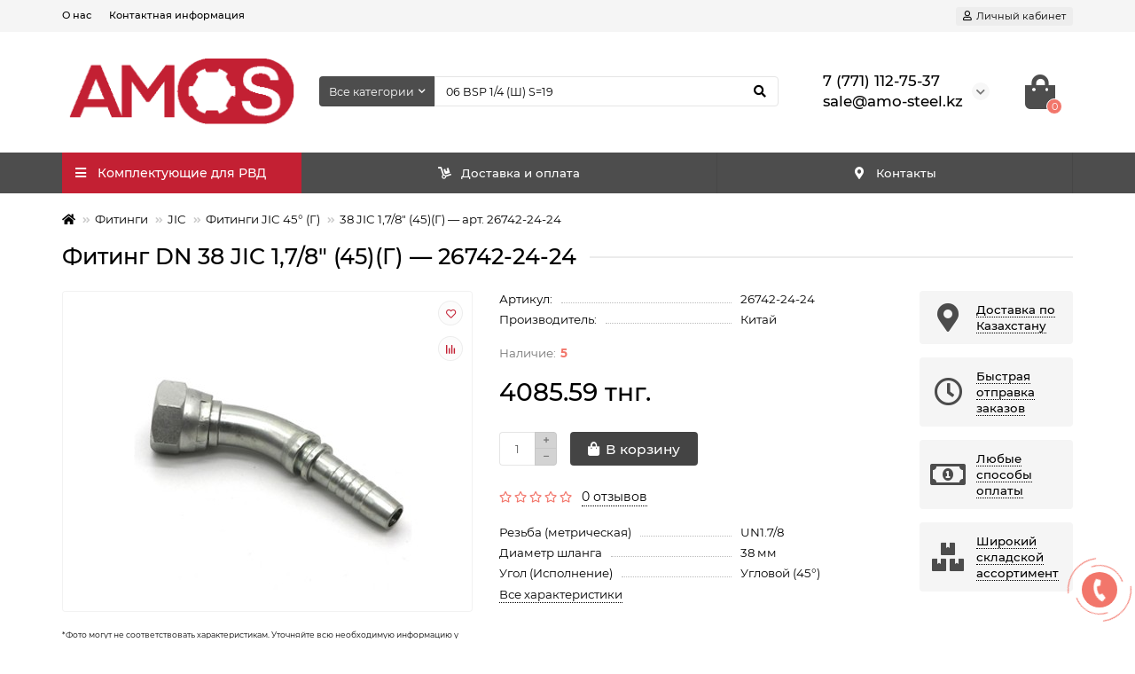

--- FILE ---
content_type: text/html; charset=utf-8
request_url: https://amo-steel.kz/fitingi/fitingi-jic/fitingi-jic-45-g/fiting-dn-38-jic-1-7-8-45-g-26742-24-24/
body_size: 17838
content:
<!DOCTYPE html>
<html prefix="og: http://ogp.me/ns# fb: http://ogp.me/ns/fb# product: http://ogp.me/ns/product#"  dir="ltr" lang="ru">
<head>
<title>Фитинг JIC UN1.7/8 (45)(Г) Dn 38 мм арт. 26742-24-24 купить в Казахстане</title>

      
<meta charset="UTF-8" />
<meta name="viewport" content="width=device-width, initial-scale=1, maximum-scale=3" />
<meta http-equiv="X-UA-Compatible" content="IE=edge" />
<base href="https://amo-steel.kz/" />
<meta name="description" content="38 JIC 1,7/8&quot; (45)(Г) артикул 26742-24-24 в наличии на складе компании. Интернет магазин ТОО АМО Сталь - комплектующие для РВД в наличии с быстрой отгрузкой по минимальным ценам" />





<meta name="theme-color" content="#c32033" />
<link href="https://amo-steel.kz/fitingi/fitingi-jic/fitingi-jic-45-g/fiting-dn-38-jic-1-7-8-45-g-26742-24-24/" rel="canonical" />
<link href="https://amo-steel.kz/image/catalog/amo/favicon.png" rel="icon" />
	<link href="catalog/view/theme/unishop2/fonts/montserrat/montserrat-regular.woff2" rel="preload" as="font" type="font/woff2" crossorigin />
	<link href="catalog/view/theme/unishop2/fonts/montserrat/montserrat-medium.woff2" rel="preload" as="font" type="font/woff2" crossorigin />
	<link href="catalog/view/theme/unishop2/fonts/fa-solid-900.woff2" rel="preload" as="font" type="font/woff2" crossorigin />
	<link href="catalog/view/theme/unishop2/fonts/fa-regular-400.woff2" rel="preload" as="font" type="font/woff2" crossorigin />
	
	<link href="catalog/view/theme/unishop2/stylesheet/bootstrap.min.css" rel="stylesheet" media="screen" />
	
	<link href="catalog/view/theme/unishop2/stylesheet/montserrat.css" rel="stylesheet" media="screen" />
	
	<link href="catalog/view/theme/unishop2/stylesheet/stylesheet.css?v=2.3.0.0" rel="stylesheet" media="screen" />
	
	<link href="catalog/view/theme/unishop2/stylesheet/font-awesome.min.css" rel="stylesheet" media="screen" />
	
	<link href="catalog/view/theme/unishop2/stylesheet/animate.css" rel="stylesheet" media="screen" />
	
	<link href="catalog/view/theme/unishop2/stylesheet/generated.0.css?v=1750234862258" rel="stylesheet" media="screen" />
	
	<link href="catalog/view/theme/unishop2/stylesheet/request.css" rel="stylesheet" media="screen" />
	
	<link href="catalog/view/theme/unishop2/stylesheet/product-page.css" rel="stylesheet" media="screen" />
	
	<link href="catalog/view/theme/unishop2/stylesheet/livesearch.css" rel="stylesheet" media="screen" />
	
	<link href="catalog/view/theme/unishop2/stylesheet/flymenu.css" rel="stylesheet" media="screen" />
	
	<link href="catalog/view/theme/unishop2/stylesheet/generated-user-style.0.css" rel="stylesheet" media="screen" />
<script>const items_on_mobile = '1', module_on_mobile = 'grid', default_view = 'compact', default_mobile_view = 'list';</script>
	
	<script src="catalog/view/theme/unishop2/js/jquery-2.2.4.min.js"></script>
	
	<script src="catalog/view/theme/unishop2/js/bootstrap.min.js"></script>
	
	<script src="catalog/view/theme/unishop2/js/common.js"></script>
	
	<script src="catalog/view/theme/unishop2/js/menu-aim.min.js"></script>
	
	<script src="catalog/view/theme/unishop2/js/owl.carousel.min.js"></script>
	
	<script src="catalog/view/theme/unishop2/js/jquery.highlight.min.js"></script>
	
	<script src="catalog/view/theme/unishop2/js/typed.min.js"></script>
	
	<script src="catalog/view/theme/unishop2/js/live-search.js"></script>
	
	<script src="catalog/view/theme/unishop2/js/user-request.js"></script>
	
	<script src="catalog/view/theme/unishop2/js/fly-menu-cart.js"></script>
	
	<script src="catalog/view/theme/unishop2/js/login-register.js"></script>
  <noscript><style>.uni-module__wrapper{opacity:1}</style></noscript>
 
                            
</head>
<body >
	<header>
		<div id="top" class="top-menu">
			<div class="container">
				<div class="top-menu__links">
											<div class="top-links btn-group">
							<button class="top-menu__btn dropdown-toggle" data-toggle="dropdown"><i class="fas fa-bars"></i></button>
							<ul class="top-links__ul dropdown-menu dropdown-menu-left">
																	<li class="top-links__li"><a class="top-links__a" href="about_us/" title="О нас">О нас</a></li>
																	<li class="top-links__li"><a class="top-links__a" href="contact-us/" title="Контактная информация">Контактная информация</a></li>
															</ul>
						</div>
									</div>
				<div class="top-menu__buttons">
											<div class="top-menu__wishlist status-0" data-products="">
							<div class="btn-group">
								<button class="top-menu__btn top-menu__wishlist-btn uni-href" data-href="https://amo-steel.kz/wishlist/"><i class="far fa-heart"></i><span class="top-menu__btn-text">Избранное</span><span class="top-menu__wishlist-total uni-badge">0</span></button>
							</div>
						</div>
																<div class="top-menu__compare status-0" data-products="">
							<div class="btn-group">
								<button class="top-menu__btn top-menu__compare-btn uni-href" data-href="https://amo-steel.kz/compare-products/"><i class="top-menu__compare-icon fas fa-align-right"></i><span class="top-menu__btn-text">Сравнение</span><span class="top-menu__compare-total uni-badge">0</span></button>
							</div>
						</div>
										 
					
					<div class="top-menu__account">
						<div id="account" class="btn-group">
							<button class="top-menu__btn dropdown-toggle" data-toggle="dropdown"><i class="far fa-user"></i><span class="top-menu__btn-text">Личный кабинет</span></button>
							<ul class="dropdown-menu dropdown-menu-right">
																	<li><a onclick="uniLoginOpen();"><i class="fas fa-fw fa-sign-in-alt"></i>Авторизация</a></li>
									<li><a  href="https://amo-steel.kz/index.php?route=extension/module/uni_login_register/page" ><i class="fas fa-fw fa-user-plus"></i>Регистрация</a></li>
															</ul>
						</div>
					</div>
				</div>
			</div>
		</div>
		<div class="container">
			<div class="header-block row-flex">
				<div class="header-block__item header-block__item-logo col-sm-6 col-md-3 col-lg-3 col-xxl-4">
					<div id="logo" class="header-logo">
																					<a href="https://amo-steel.kz/"><img src="https://amo-steel.kz/image/catalog/amo/logo-2.png" title="ТОО АМО Сталь" alt="ТОО АМО Сталь" width="550" height="159" class="img-responsive" /></a>
																		</div>
				</div>
				<div id="search" class="header-block__item header-block__item-search  hidden-xs hidden-sm">
					<div class="header-search">
	<div class="header-search__form">
					<div class="header-search__category cat-id hide-on-mobile">
				<button type="button" class="header-search__category-btn dropdown-toggle" data-toggle="dropdown"><span class="header-search__category-span">Все категории</span></button>
				<input type="hidden" name="filter_category_id" value="" />
				<ul class="dropdown-menu">
					<li class="header-search__category-li" data-id=""><a>Все категории</a></li>
											<li class="header-search__category-li" data-id="20"><a>Фитинги</a></li>
											<li class="header-search__category-li" data-id="18"><a>Рукава гидравлические (РВД)</a></li>
											<li class="header-search__category-li" data-id="25"><a>Рукава промышленные</a></li>
											<li class="header-search__category-li" data-id="57"><a>Муфты</a></li>
											<li class="header-search__category-li" data-id="17"><a>Адаптеры</a></li>
											<li class="header-search__category-li" data-id="24"><a>БРС</a></li>
											<li class="header-search__category-li" data-id="34"><a>Защита для РВД</a></li>
											<li class="header-search__category-li" data-id="149"><a>Прочее</a></li>
									</ul>
			</div>
				<input type="text" name="search" value="" placeholder="Поиск" aria-label="Search" class="header-search__input hide-on-mobile form-control" />
		<button type="button" class="header-search__btn search-btn"><i class="fa fa-search"></i></button>
	</div>
	<div class="live-search" style="display:none"><ul class="live-search__ul"><li class="loading"></li></ul></div>
</div>
				</div>
				<div class="header-block__item header-block__item-telephone ">
					<div class="header-phones has-addit">
						<span class="header-phones__main two-line uni-href" data-href="tel:77711127537" data-target="_blank" >7 (771) 112-75-37</span>
						<br /><span class="header-phones__main two-line uni-href" data-href="mailto:sale@amosteel.kz" data-target="_blank" >sale@amo-steel.kz</span>													<i class="header-phones__show-phone dropdown-toggle fas fa-chevron-down" data-toggle="dropdown" data-target="header-phones__ul"></i>
							<ul class="header-phones__ul dropdown-menu dropdown-menu-right">
																	<li class="header-phones__li">
										<a onclick="uniRequestOpen(['mail', 'phone', 'comment']);" class="header-phones__callback"><span class="header-phones__span">Заказать звонок</span></a>
									</li>
																																									<li class="header-phones__text"><hr style="margin-top:5px" /><p><strong>Адрес:</strong><br/>Казахстан, Костанайская обл.,  г. Костанай, ул. Гашека 6/1</p>

<p><strong>Режим работы:</strong><br/>
<span style="font-size: 11px;">Понедельник - 8:00 - 17:00<br/>
Вторник - 8:00 - 17:00<br/>
Среда - 8:00 - 17:00<br/>
Четверг - 8:00 - 17:00<br/>
Пятница - 8:00 - 17:00<br/>
Суббота - выходной<br/>
Воскресенье - выходной</span></p></li>
															</ul>
																	</div>
				</div>
												<div class="header-block__item header-block__item-cart"><div id="cart" class="header-cart">
	<div class="header-cart__btn dropdown-toggle" onclick="uniModalWindow('modal-cart', '', 'Корзина', $('header').find('.header-cart__dropdown').html())">
		<i class="header-cart__icon fa fa-shopping-bag"></i>
		<span id="cart-total" class="header-cart__total-items">0</span>
	</div>
	<div class="header-cart__dropdown dropdown-menu pull-right">
					<div class="header-cart__empty">Ваша корзина пуста!</div>
			</div>
</div></div>
			</div>
		</div>
		<div id="main-menu" class="container">
			<div class="row">
							<div class="menu-wrapper col-md-3 col-lg-3 col-xxl-4">
		<nav id="menu" class="menu  menu1">
			<div class="menu__header" data-toggle="collapse" data-target=".main-menu__collapse">
				<i class="menu__header-icon fa fa-fw fa-bars hidden-xs hidden-sm"></i>
				<span class="menu__header-title">Комплектующие для РВД</span>
				<i class="menu-close menu__header-icon fas fa-times visible-xs visible-sm"></i>
			</div>
			<ul class="menu__collapse collapse main-menu__collapse">
									<li class="menu__level-1-li has-children">
						<a class="menu__level-1-a  chevron  " href="https://amo-steel.kz/fitingi/">
							<i class="menu__level-1-icon fab fa-gg fa-fw"></i>							Фитинги
						</a>
																																										<span class="menu__pm menu__level-1-pm visible-xs visible-sm"><i class="fa fa-plus"></i><i class="fa fa-minus"></i></span>
							<div class="menu__level-2  column-2">
								
																	<div class="menu__level-2-ul  col-md-6">
																				<a class="menu__level-2-a  " href="https://amo-steel.kz/fitingi/fitingi-banjo/">Banjo</a>
																			</div>
																	<div class="menu__level-2-ul  col-md-6">
																				<a class="menu__level-2-a  " href="https://amo-steel.kz/fitingi/fitingi-bsp/">BSP</a>
																			</div>
																	<div class="menu__level-2-ul  col-md-6">
																				<a class="menu__level-2-a  " href="https://amo-steel.kz/fitingi/fitingi-bspt/">BSPT</a>
																			</div>
																	<div class="menu__level-2-ul  col-md-6">
																				<a class="menu__level-2-a  " href="https://amo-steel.kz/fitingi/fitingi-dk/">DK</a>
																			</div>
																	<div class="menu__level-2-ul  col-md-6">
																				<a class="menu__level-2-a  " href="https://amo-steel.kz/fitingi/fitingi-komatsu/">DKI/Komatsu</a>
																			</div>
																	<div class="menu__level-2-ul  col-md-6">
																				<a class="menu__level-2-a  " href="https://amo-steel.kz/fitingi/fitingi-dkol/">DKOL</a>
																			</div>
																	<div class="menu__level-2-ul  col-md-6">
																				<a class="menu__level-2-a  " href="https://amo-steel.kz/fitingi/fitingi-dkos/">DKOS</a>
																			</div>
																	<div class="menu__level-2-ul  col-md-6">
																				<a class="menu__level-2-a  " href="https://amo-steel.kz/fitingi/fitingi-jic/">JIC</a>
																			</div>
																	<div class="menu__level-2-ul  col-md-6">
																				<a class="menu__level-2-a  " href="https://amo-steel.kz/fitingi/fitingi-jis/">JIS</a>
																			</div>
																	<div class="menu__level-2-ul  col-md-6">
																				<a class="menu__level-2-a  " href="https://amo-steel.kz/fitingi/fitingi-karcher/">Karcher</a>
																			</div>
																	<div class="menu__level-2-ul  col-md-6">
																				<a class="menu__level-2-a  " href="https://amo-steel.kz/fitingi/fitingi-nptf/">NPTF</a>
																			</div>
																	<div class="menu__level-2-ul  col-md-6">
																				<a class="menu__level-2-a  " href="https://amo-steel.kz/fitingi/fitingi-orfs/">ORFS</a>
																			</div>
																	<div class="menu__level-2-ul  col-md-6">
																				<a class="menu__level-2-a  " href="https://amo-steel.kz/fitingi/fitingi-orfs-metric/">ORFS Metric</a>
																			</div>
																	<div class="menu__level-2-ul  col-md-6">
																				<a class="menu__level-2-a  " href="https://amo-steel.kz/fitingi/dvoynie-soedineniya/">Ремонтные соединения</a>
																			</div>
																	<div class="menu__level-2-ul  col-md-6">
																				<a class="menu__level-2-a  " href="https://amo-steel.kz/fitingi/skoby-dlya-flatsev/">Скобы для фланцев</a>
																			</div>
																	<div class="menu__level-2-ul  col-md-6">
																				<a class="menu__level-2-a  " href="https://amo-steel.kz/fitingi/flatsy-sf/">Фланцы SF</a>
																			</div>
																							</div>
											</li>
																									<li class="menu__level-1-li has-children">
						<a class="menu__level-1-a  chevron  " href="https://amo-steel.kz/rvd/">
							<i class="menu__level-1-icon fab fa-gg fa-fw"></i>							Рукава гидравлические (РВД)
						</a>
																																										<span class="menu__pm menu__level-1-pm visible-xs visible-sm"><i class="fa fa-plus"></i><i class="fa fa-minus"></i></span>
							<div class="menu__level-2  column-2">
								
																	<div class="menu__level-2-ul  col-md-6">
																				<a class="menu__level-2-a  " href="https://amo-steel.kz/rvd/rvd-r15/">R15</a>
																			</div>
																	<div class="menu__level-2-ul  col-md-6">
																				<a class="menu__level-2-a  " href="https://amo-steel.kz/rvd/sae-100-r7/">SAE 100 R7</a>
																			</div>
																	<div class="menu__level-2-ul  col-md-6">
																				<a class="menu__level-2-a  " href="https://amo-steel.kz/rvd/sae-100-r8/">SAE 100 R8</a>
																			</div>
																	<div class="menu__level-2-ul  col-md-6">
																				<a class="menu__level-2-a  " href="https://amo-steel.kz/rvd/rvd-1sn/">РВД 1SN</a>
																			</div>
																	<div class="menu__level-2-ul  col-md-6">
																				<a class="menu__level-2-a  " href="https://amo-steel.kz/rvd/rvd-2sc/">РВД 2SC</a>
																			</div>
																	<div class="menu__level-2-ul  col-md-6">
																				<a class="menu__level-2-a  " href="https://amo-steel.kz/rvd/rvd-2sn/">РВД 2SN</a>
																			</div>
																	<div class="menu__level-2-ul  col-md-6">
																				<a class="menu__level-2-a  " href="https://amo-steel.kz/rvd/rvd-sn-k/">РВД 2SN-K</a>
																			</div>
																	<div class="menu__level-2-ul  col-md-6">
																				<a class="menu__level-2-a  " href="https://amo-steel.kz/rvd/rvd-4sh/">РВД 4SH</a>
																			</div>
																	<div class="menu__level-2-ul  col-md-6">
																				<a class="menu__level-2-a  " href="https://amo-steel.kz/rvd/rvd-4sp/">РВД 4SP</a>
																			</div>
																	<div class="menu__level-2-ul  col-md-6">
																				<a class="menu__level-2-a  " href="https://amo-steel.kz/rvd/rvd-ptfe/">РВД PTFE</a>
																			</div>
																	<div class="menu__level-2-ul  col-md-6">
																				<a class="menu__level-2-a  " href="https://amo-steel.kz/rvd/rvd-mt/">РВД МТ</a>
																			</div>
																	<div class="menu__level-2-ul  col-md-6">
																				<a class="menu__level-2-a  " href="https://amo-steel.kz/rvd/rukava-dlya-gur/">Рукава для ГУР</a>
																			</div>
																	<div class="menu__level-2-ul  col-md-6">
																				<a class="menu__level-2-a  " href="https://amo-steel.kz/rvd/rukava-dlya-konditsionerov/">Рукава для кондиционеров</a>
																			</div>
																							</div>
											</li>
																									<li class="menu__level-1-li has-children">
						<a class="menu__level-1-a  chevron  " href="https://amo-steel.kz/promishlennie/">
							<i class="menu__level-1-icon fab fa-gg fa-fw"></i>							Рукава промышленные
						</a>
																																										<span class="menu__pm menu__level-1-pm visible-xs visible-sm"><i class="fa fa-plus"></i><i class="fa fa-minus"></i></span>
							<div class="menu__level-2  column-1">
								
																	<div class="menu__level-2-ul  col-md-12">
																				<a class="menu__level-2-a  " href="https://amo-steel.kz/promishlennie/antifriz-tosol-fkd-r-rcs/">Антифриз/Тосол (FKD-R/RCS)</a>
																			</div>
																	<div class="menu__level-2-ul  col-md-12">
																				<a class="menu__level-2-a  " href="https://amo-steel.kz/promishlennie/acetilen-kislorod-gox-gac/">Ацетилен/Кислород (GOX/GAC)</a>
																			</div>
																	<div class="menu__level-2-ul  col-md-12">
																				<a class="menu__level-2-a  " href="https://amo-steel.kz/promishlennie/voda-vozduh-pl-ple-plw/">Вода/Воздух (PL/PLE/PLW)</a>
																			</div>
																	<div class="menu__level-2-ul  col-md-12">
																				<a class="menu__level-2-a  " href="https://amo-steel.kz/promishlennie/voda-zhidkost-iw6/">Вода/Жидкость (IW6)</a>
																			</div>
																	<div class="menu__level-2-ul  col-md-12">
																				<a class="menu__level-2-a  " href="https://amo-steel.kz/promishlennie/mbs-tu-tuc/">МБС (TU/TUC)</a>
																			</div>
																	<div class="menu__level-2-ul  col-md-12">
																				<a class="menu__level-2-a  " href="https://amo-steel.kz/promishlennie/podacha-topliva-benzokolonki-fub-tof-tm-tme-tmse/">Подача топлива/Бензоколонки</a>
																			</div>
																	<div class="menu__level-2-ul  col-md-12">
																				<a class="menu__level-2-a  " href="https://amo-steel.kz/promishlennie/suhie-sypuchie-materialy/">Сухие сыпучие материалы</a>
																			</div>
																	<div class="menu__level-2-ul  col-md-12">
																				<a class="menu__level-2-a  " href="https://amo-steel.kz/promishlennie/tormoznaya-sistema-fbe-fbd/">Тормозная система (FBE/FBD)</a>
																			</div>
																	<div class="menu__level-2-ul  col-md-12">
																				<a class="menu__level-2-a  " href="https://amo-steel.kz/promishlennie/universalnye-mp-mpc-epdm/">Универсальные (MP/MPC/EPDM/PU)</a>
																			</div>
																	<div class="menu__level-2-ul  col-md-12">
																				<a class="menu__level-2-a  " href="https://amo-steel.kz/promishlennie/cementnyj-rastvor/">Цементный раствор</a>
																			</div>
																							</div>
											</li>
																									<li class="menu__level-1-li ">
						<a class="menu__level-1-a  " href="https://amo-steel.kz/mufty/">
							<i class="menu__level-1-icon fab fa-gg fa-fw"></i>							Муфты
						</a>
											</li>
																									<li class="menu__level-1-li has-children">
						<a class="menu__level-1-a  chevron  " href="https://amo-steel.kz/adaptery/">
							<i class="menu__level-1-icon fab fa-gg fa-fw"></i>							Адаптеры
						</a>
																																										<span class="menu__pm menu__level-1-pm visible-xs visible-sm"><i class="fa fa-plus"></i><i class="fa fa-minus"></i></span>
							<div class="menu__level-2  column-2">
								
																	<div class="menu__level-2-ul  col-md-6">
																				<a class="menu__level-2-a  " href="https://amo-steel.kz/adaptery/adaptery-bsp/">Адаптеры BSP</a>
																			</div>
																	<div class="menu__level-2-ul  col-md-6">
																				<a class="menu__level-2-a  " href="https://amo-steel.kz/adaptery/adaptery-bspt/">Адаптеры BSPT</a>
																			</div>
																	<div class="menu__level-2-ul  col-md-6">
																				<a class="menu__level-2-a  " href="https://amo-steel.kz/adaptery/adaptery-dkm/">Адаптеры DKM</a>
																			</div>
																	<div class="menu__level-2-ul  col-md-6">
																				<a class="menu__level-2-a  " href="https://amo-steel.kz/adaptery/adaptery-dkol/">Адаптеры DKOL</a>
																			</div>
																	<div class="menu__level-2-ul  col-md-6">
																				<a class="menu__level-2-a  " href="https://amo-steel.kz/adaptery/adaptery-dkos/">Адаптеры DKOS</a>
																			</div>
																	<div class="menu__level-2-ul  col-md-6">
																				<a class="menu__level-2-a  " href="https://amo-steel.kz/adaptery/adaptery-jic/">Адаптеры JIC</a>
																			</div>
																	<div class="menu__level-2-ul  col-md-6">
																				<a class="menu__level-2-a  " href="https://amo-steel.kz/adaptery/adaptery-jis/">Адаптеры JIS</a>
																			</div>
																	<div class="menu__level-2-ul  col-md-6">
																				<a class="menu__level-2-a  " href="https://amo-steel.kz/adaptery/adaptery-karcher/">Адаптеры KARCHER</a>
																			</div>
																	<div class="menu__level-2-ul  col-md-6">
																				<a class="menu__level-2-a  " href="https://amo-steel.kz/adaptery/adaptery-nptf/">Адаптеры NPTF</a>
																			</div>
																	<div class="menu__level-2-ul  col-md-6">
																				<a class="menu__level-2-a  " href="https://amo-steel.kz/adaptery/adaptery-orfs/">Адаптеры ORFS</a>
																			</div>
																							</div>
											</li>
																									<li class="menu__level-1-li ">
						<a class="menu__level-1-a  " href="https://amo-steel.kz/brs/">
							<i class="menu__level-1-icon fab fa-gg fa-fw"></i>							БРС
						</a>
											</li>
																									<li class="menu__level-1-li ">
						<a class="menu__level-1-a  " href="https://amo-steel.kz/zashita/">
							<i class="menu__level-1-icon fab fa-gg fa-fw"></i>							Защита для РВД
						</a>
											</li>
																									<li class="menu__level-1-li has-children">
						<a class="menu__level-1-a  chevron  " href="https://amo-steel.kz/prochee/">
							<i class="menu__level-1-icon fab fa-gg fa-fw"></i>							Прочее
						</a>
																																										<span class="menu__pm menu__level-1-pm visible-xs visible-sm"><i class="fa fa-plus"></i><i class="fa fa-minus"></i></span>
							<div class="menu__level-2  column-2">
								
																	<div class="menu__level-2-ul  col-md-6">
																				<a class="menu__level-2-a  " href="https://amo-steel.kz/prochee/krany-rvd/">Краны гидравлические для РВД</a>
																			</div>
																	<div class="menu__level-2-ul  col-md-6">
																				<a class="menu__level-2-a  " href="https://amo-steel.kz/prochee/usit/">Прокладки USIT</a>
																			</div>
																	<div class="menu__level-2-ul  col-md-6">
																				<a class="menu__level-2-a  " href="https://amo-steel.kz/prochee/stanki/">Станки для РВД</a>
																			</div>
																	<div class="menu__level-2-ul  col-md-6">
																				<a class="menu__level-2-a  " href="https://amo-steel.kz/prochee/gajki/">Гайки</a>
																			</div>
																	<div class="menu__level-2-ul  col-md-6">
																				<a class="menu__level-2-a  " href="https://amo-steel.kz/prochee/zaglushki/">Заглушки</a>
																			</div>
																	<div class="menu__level-2-ul  col-md-6">
																				<a class="menu__level-2-a  " href="https://amo-steel.kz/prochee/kolca-vreznye/">Кольца врезные</a>
																			</div>
																	<div class="menu__level-2-ul  col-md-6">
																				<a class="menu__level-2-a  " href="https://amo-steel.kz/prochee/kolca-uplotnitelnie/">Кольца уплотнительные</a>
																			</div>
																	<div class="menu__level-2-ul  col-md-6">
																				<a class="menu__level-2-a  " href="https://amo-steel.kz/prochee/burovye-komplektuyushchie/">Буровые комплектующие</a>
																			</div>
																							</div>
											</li>
																							</ul>
		</nav>
	</div>
	<div class="menu-open visible-xs visible-sm">
		<i class="menu-open__icon fas fa-bars"></i>
		<span class="menu-open__title show-on-mobile">Комплектующие для РВД</span>
	</div>
				<div class="col-xs-12 col-md-9 col-lg-9 col-xxl-16 hidden-xs hidden-sm">
			<nav id="menu2" class="menu menu2 menu-right">
				<ul class="menu__collapse">
											<li class="menu__level-1-li ">
							<a class="menu__level-1-a  " href="delivery/">
																	<i class="menu__level-1-icon fa fa-dolly fa-fw"></i>
																Доставка и оплата
							</a>
													</li>
											<li class="menu__level-1-li ">
							<a class="menu__level-1-a  " href="contact-us/">
																	<i class="menu__level-1-icon fa fa-map-marker-alt fa-fw"></i>
																Контакты
							</a>
													</li>
									</ul>
			</nav>
		</div>
		<script>uniMenuUpd('.menu2 .menu__collapse');</script>

				<div id="search2" class="visible-xs visible-sm"></div>
				<script>$('#search .header-search').clone().appendTo('#search2');</script>
			</div>
		</div>
	</header>
	<main>
<div id="product" class="container">
	<ul class="breadcrumb mobile ">
									<li><a href="https://amo-steel.kz/"><i class="fa fa-home"></i></a></li>
												<li><a href="https://amo-steel.kz/fitingi/">Фитинги</a></li>
												<li><a href="https://amo-steel.kz/fitingi/fitingi-jic/">JIC</a></li>
												<li><a href="https://amo-steel.kz/fitingi/fitingi-jic/fitingi-jic-45-g/">Фитинги JIC 45° (Г)</a></li>
												<li>38 JIC 1,7/8&quot; (45)(Г) — арт. 26742-24-24</li>						</ul>
	<div class="row">
													<div id="content" class="col-sm-12">
			
			<h1 class="heading">Фитинг DN 38 JIC 1,7/8&quot; (45)(Г) — 26742-24-24</h1>
			<div class="uni-wrapper">
			<div class="row">
				<div class="product-page col-sm-12 col-md-12 col-lg-10">
					<div class="row">
						<div class="product-page__image col-sm-6">
																								<div class="product-page__image-main uni-item">
																				<div class="product-page__image-main-carousel">
											<img src="https://amo-steel.kz/image/cache/catalog/fiting-jic-45-350x360.jpg" alt="Фитинг DN 38 JIC 1,7/8&quot; (45)(Г) — 26742-24-24" title="Фитинг DN 38 JIC 1,7/8&quot; (45)(Г) — 26742-24-24" data-thumb="https://amo-steel.kz/image/cache/catalog/fiting-jic-45-350x360.jpg" data-full="https://amo-steel.kz/image/cache/catalog/fiting-jic-45-1200x800.jpg" width="350" height="360" class="product-page__image-main-img img-responsive" />
																					</div>
																					<button type="button" title="В закладки" onclick="wishlist.add(3446);" class="product-page__wishlist-btn wishlist"><i class="far fa-heart"></i></button>
																															<button type="button" title="В сравнение" onclick="compare.add(3446);" class="product-page__compare-btn compare"><i class="fas fa-align-right"></i></button>
																			</div>
																								<div style="font-size:65%;">
									*Фото могут не соответствовать характеристикам. Уточняйте всю необходимую информацию у менеджера <b>перед покупкой</b>.
								</div>
													</div>
						<div class="product-block col-sm-6">
							<div class="product-data">
																									<div class="product-data__item sku"><div class="product-data__item-div">Артикул:</div> 26742-24-24</div>
																									<div class="product-data__item manufacturer"><div class="product-data__item-div">Производитель:</div><a href="https://amo-steel.kz/china/">Китай</a></div>
																																																																																															</div>
																<div class="qty-indicator" data-text="Наличие:">
					<div class="qty-indicator__text text-1">
				5
			</div>
			</div>
																						<div class="product-page__price price" data-price="4085.59" data-special="0" data-discount="">
																			4085.59 тнг.
																	</div>
																																																				<div class="product-page__cart">
									<input type="hidden" name="product_id" value="3446" />
																			<div class="qty-switch">
											<input type="text" name="quantity" value="1" data-minimum="1" id="input-quantity" class="qty-switch__input form-control" />
											<div>
												<i class="qty-switch__btn fa fa-plus btn-default"></i>
												<i class="qty-switch__btn fa fa-minus btn-default"></i>
											</div>
										</div>
																		<button type="button" class="product-page__add-to-cart add_to_cart btn btn-xl " data-pid="3446" id="button-cart"><i class="fa fa-shopping-bag"></i><span>В корзину</span></button>
									<button type="button" class="product-page__quick-order quick-order btn btn-lg btn-xl hidden" data-toggle="tooltip" title="" onclick="quick_order('3446', true);"><i class=""></i></button>
								</div>
																																					<div class="product-page__rating rating">
																			<i class="far fa-star"></i>
																			<i class="far fa-star"></i>
																			<i class="far fa-star"></i>
																			<i class="far fa-star"></i>
																			<i class="far fa-star"></i>
																
									&nbsp;&nbsp;<a onclick="$('a[href=\'#tab-review\']').click(); uniScrollTo('#tab-review'); return false;" class="product-page__rating-a">0 отзывов</a>
								</div>
																						<div class="product-page__short-attribute product-data">
																																																							<div class="product-data__item"><div class="product-data__item-div">Резьба (метрическая)</div>UN1.7/8</div>
																																																<div class="product-data__item"><div class="product-data__item-div">Диаметр шланга</div>38 мм</div>
																																																<div class="product-data__item"><div class="product-data__item-div">Угол (Исполнение)</div>Угловой (45°)</div>
																																																																																																																																																																																																																																							
																											</div>
								<a class="product-page__more-attr" onclick="$('a[href=\'#tab-specification\']').click(); uniScrollTo('#tab-specification'); return false;">Все характеристики</a>
																											</div>
					</div>
				</div>
									<div class="col-sm-12 col-md-12 col-lg-2">
							<div class="product-banner row row-flex">
												<div class="col-xs-6 col-sm-4 col-md-4 col-lg-12 ">
									<div class="product-banner__item link uni-href" onclick="uniBannerLink('delivery/')">
													<i class="product-banner__icon fa fa-map-marker-alt fa-fw"></i>
								<div class="product-banner__text">
					<span class="product-banner__text-span link">Доставка по Казахстану</span>
				</div>
				</div>
			</div>
					<div class="col-xs-6 col-sm-4 col-md-4 col-lg-12 ">
									<div class="product-banner__item link uni-href" onclick="uniBannerLink('otgruzka/')">
													<i class="product-banner__icon far fa-clock fa-fw"></i>
								<div class="product-banner__text">
					<span class="product-banner__text-span link">Быстрая отправка заказов</span>
				</div>
				</div>
			</div>
					<div class="col-xs-6 col-sm-4 col-md-4 col-lg-12 ">
									<div class="product-banner__item link uni-href" onclick="uniBannerLink('oplata/')">
													<i class="product-banner__icon far fa-money-bill-alt fa-fw"></i>
								<div class="product-banner__text">
					<span class="product-banner__text-span link">Любые способы оплаты</span>
				</div>
				</div>
			</div>
					<div class="col-xs-6 col-sm-4 col-md-4 col-lg-12 ">
									<div class="product-banner__item link uni-href" onclick="uniBannerLink('minimal/')">
													<i class="product-banner__icon fas fa-boxes fa-fw"></i>
								<div class="product-banner__text">
					<span class="product-banner__text-span link">Широкий складской ассортимент</span>
				</div>
				</div>
			</div>
			</div>
					</div>
							</div>
									
			<script>
				function uniPPI() {
					const parentBlock = '.product-page__image',
						  mainImgBlock = '.product-page__image-main',
						  mainCarousel = '.product-page__image-main-carousel',
						  mainImg = '.product-page__image-main-img',
						  additCarousel = '.product-page__image-addit',
						  additImg = '.product-page__image-addit-img';
				
					let createCarousel = () => {
						if($(additCarousel).length) {
							$(mainCarousel).addClass('owl-carousel').owlCarousel({
								items:1,
								dots:false,
								nav:true,
								navText: ['<i class="fa fa-chevron-left"></i>', '<i class="fa fa-chevron-right"></i>'],
								onDragged: function (event) {
									$(additCarousel).trigger('to.owl.carousel', [parseFloat(event.item.index)]);
									imgDataReplace(event.item.index);
								},
								onTranslate: function (event) {
									imgDataReplace(event.item.index);
								},
							});
				
							$(additCarousel).owlCarousel({
								responsive:{0:{items:5}, 450:{items:6}, 650:{items:8}, 1050:{items:10}},
								responsiveBaseElement:$(additCarousel),
								dots:false,
								mouseDrag:false,
								nav:true,
								navText: ['<i class="fa fa-chevron-left"></i>', '<i class="fa fa-chevron-right"></i>'],
								onRefreshed: function(event) {
									if (typeof(getPoipProduct) === 'function') {
										let html = '';
										setTimeout(function() {
											$(additImg).each(function() {
												html += '<a class="product-page__image-main-a" href="'+$(this).data('full')+'" title="'+$(this).attr('alt')+'">';
												html += '<img src="'+$(this).data('thumb')+'" alt="'+$(this).attr('alt')+'" class="img-responsive">';
												html += '</a>';
											});
						
											$(mainCarousel).trigger('replace.owl.carousel', html).trigger('refresh.owl.carousel').trigger('to.owl.carousel', [0, 250]);
										}, 200);
									}
								}
							});
						}
					}
					
					createCarousel();
					
					let refreshCarousel = () => {
						$(mainCarousel).trigger('refresh.owl.carousel');
						$(additCarousel).trigger('refresh.owl.carousel');
					}
					
					let removePreloader = () => {
						$(parentBlock+'.fixed '+mainImg+':first').on('load', () => {
							setTimeout(() => {
								$(mainImg).css({'opacity': 1});
								$('.preloader').remove();
							}, 250);
						});
					}
					
					let imgDataReplace = (indx) => {
						$(additImg).removeClass('selected');
						$('.addit-img-'+indx).addClass('selected');
						
						if(indx == 0 && !$(parentBlock).hasClass('fixed')) {
							$(mainImg).first().attr('src', $('.addit-img-'+indx).data('thumb'));
						}
					}

					let observer = new MutationObserver((e) => {
						createCarousel();
					});

					observer.observe($(parentBlock)[0], {childList:true});
					
					$('html body').on('click mouseover', additImg, function() {
						$(mainCarousel).trigger('to.owl.carousel', [parseFloat($(this).parent().index()), 250]);
						imgDataReplace($(this).parent().index())
					});
					
					let imgOpenPopup = () => {
						if($('.product-page__image-product-name').length) return;
						
						$(parentBlock).addClass('fixed').prepend('<div class="product-page__image-product-name">'+$('h1.heading').text()+' <i class="product-page__image-close fas fa-times"></i></div>');
						$(mainImgBlock).prepend('<div class="preloader"></div>');
						
						$(mainImg).each(function() {
							$(this).attr('src', $(this).data('full'));
						});
						
						refreshCarousel();
						removePreloader();
						
						$('html').addClass('scroll-disabled2');
					}
					
					$('html body').on('click', parentBlock+':not(.fixed) '+mainImg, () => {
						imgOpenPopup();
					});
					
					$('html body').on('click', parentBlock+'.fixed '+mainImg, () => {
						$(mainCarousel).trigger('next.owl.carousel');
					});
					
					$('html body').on('click', parentBlock+' .icon-play-large', function(e) {
						imgOpenPopup();
						$(this).html('<iframe id="ytplayer" type="text/html" src="'+$(this).prev().data('video')+'?autoplay=1" width="100%" height="100%" frameborder="0" autoplay="1"/>');
					});
					
					$('html body').on('click', '.product-page__image-close', function(e) {
						$('.product-page__image-product-name').remove();
						
						$(mainImg).each(function() {
							$(this).attr('src', $(this).data('thumb'));
						});
						
						$(parentBlock).find('iframe').remove();
						$(parentBlock).removeClass('fixed');

						refreshCarousel();
						
						$('html').removeClass('scroll-disabled2');
					});
					
					$(document).on('keydown', (e) => {
						if (e.keyCode == 37) $(mainCarousel).trigger('prev.owl.carousel');
						if (e.keyCode == 39) $(mainCarousel).trigger('next.owl.carousel');
						if (e.keyCode == 27) $('.product-page__image-close').click();
					});

									}
				
				uniPPI();
			</script>
			
			<div class="hidden-xs hidden-sm" style="height:20px"></div>
			<div>
			<ul class="product-page-tabs nav nav-tabs">
				<li class="active"><a href="#tab-description" data-toggle="tab"><i class="fas fa-fw fa-file-alt" aria-hidden="true"></i>Описание</a></li>
									<li><a href="#tab-specification" data-toggle="tab"><i class="fa fa-fw fa-list-alt" aria-hidden="true"></i>Характеристики</a></li>
													<li><a href="#tab-review" class="tab-review" data-toggle="tab"><i class="fas fa-fw fa-comments" aria-hidden="true"></i>Отзывы <span class="uni-badge">0</span></a></li>
																			<li><a href="#tab-question" class="tab-question" data-toggle="tab"><i class="fa fa-question fa-fw"></i>Вопрос-ответ  <span class="uni-badge hidden"></span></a></li>
											<li><a href="#tab-additional" class="tab-additional" data-toggle="tab"><i class="fa fa-cart-arrow-down fa-fw"></i>Как купить <span class="uni-badge hidden"></span></a></li>
												</ul>
			<div class="tab-content">
				<div class="tab-pane active" id="tab-description"><p>Фитинг дюймовый<strong> DN 38 JIC 1,7/8" (45)(Г)</strong>, артикул – <strong>26742-24-24</strong> применяется в качестве соединительной арматуры гибкого трубопровода и используется для герметичного соединения рукавов высокого давления с другими элементами гидравлической системы.</p><p>Фитинги JIC соответствуют американскому стандарту, который расшифровывается как Joint Industrial Counsil и является аналогом SAE J514 и ISO 8434-2. Изделия имеют дюймовую резьбу. Угол уплотнения посадочного конуса у штуцера и цилиндрического ниппеля у фитингов с внутренней резьбой составляет 74°.</p><p>Конструкция фитингов для РВД <strong> DN 38 JIC 1,7/8" (45)(Г)</strong> обеспечивает герметичное соединение для транспортировки рабочей жидкости. Чаще всего, фитинги этого стандарта используются в гидросистемах на американской технике. </p><h3>Краткие характеристики:</h3><ul><li><strong><em>Стандарт</em></strong>&nbsp;—&nbsp;JIC;</li><li><strong><em>Резьба</em></strong>&nbsp;—&nbsp;UN1.7/8;</li><li><strong><em>Внутренний диаметр рукава (Dy)</em></strong>&nbsp;—&nbsp;38 мм;</li><li><strong><em>Исполнение</em></strong>&nbsp;—&nbsp;Угловой (45°);</li><li><strong><em>Тип арматуры</em></strong>&nbsp;—&nbsp;Фитинг (Гайка).</li></ul><p>В компании «РВД Урал» Вы всегда можете заказать фитинги <strong> Dn 38 JIC 1,7/8" (45)(Г)</strong>, артикул – <strong>26742-24-24</strong> в любом количестве по самой выгодной цене.</p><h4>По всем вопросам, обращайтесь по телефону: <b>7 (771) 112-75-37</b>.</h4></div>
									<div class="tab-pane" id="tab-specification">
													<h4 class="heading"><span>Характеристики фитинга</span></h4>
							<div class="product-data">
																	<div class="product-data__item">
										<div class="product-data__item-div">Резьба (метрическая)</div>
										<div class="product-data__item-div">UN1.7/8</div>
									</div>
																	<div class="product-data__item">
										<div class="product-data__item-div">Диаметр шланга</div>
										<div class="product-data__item-div">38 мм</div>
									</div>
																	<div class="product-data__item">
										<div class="product-data__item-div">Угол (Исполнение)</div>
										<div class="product-data__item-div">Угловой (45°)</div>
									</div>
																	<div class="product-data__item">
										<div class="product-data__item-div">Серия</div>
										<div class="product-data__item-div">Тяжелая</div>
									</div>
																	<div class="product-data__item">
										<div class="product-data__item-div">Тип гайки</div>
										<div class="product-data__item-div">Кримпованная</div>
									</div>
																	<div class="product-data__item">
										<div class="product-data__item-div">Особенности</div>
										<div class="product-data__item-div">-- </div>
									</div>
																	<div class="product-data__item">
										<div class="product-data__item-div">Уплотнение</div>
										<div class="product-data__item-div">стандартное</div>
									</div>
																	<div class="product-data__item">
										<div class="product-data__item-div">S (Ключ)</div>
										<div class="product-data__item-div">Стандартный</div>
									</div>
																	<div class="product-data__item">
										<div class="product-data__item-div">Тип арматуры</div>
										<div class="product-data__item-div">Фитинг (Гайка)</div>
									</div>
																	<div class="product-data__item">
										<div class="product-data__item-div">Стандарт</div>
										<div class="product-data__item-div">JIC</div>
									</div>
																	<div class="product-data__item">
										<div class="product-data__item-div">Тип резьбы</div>
										<div class="product-data__item-div">Дюймовая</div>
									</div>
																	<div class="product-data__item">
										<div class="product-data__item-div">Производство</div>
										<div class="product-data__item-div">Китай</div>
									</div>
															</div>
																	</div>
													<div class="tab-pane" id="tab-review">
						<div class="review-info">
							<div class="review-info__total">Отзывов: 0</div>
							<div class="review-info__score hidden-xs">Средняя оценка: 0</div>
							<div class="review-info__rating rating hidden-xs">
																	<i class="far fa-star"></i>
																	<i class="far fa-star"></i>
																	<i class="far fa-star"></i>
																	<i class="far fa-star"></i>
																	<i class="far fa-star"></i>
															</div>
							<button class="btn btn-sm btn-primary" onclick="$('.review-form-wrapper').collapse('toggle');">Написать отзыв</button>
						</div>
						<div class="review-form-wrapper collapse">
						<form class="review-form form-horizontal uni-form" id="form-review">
															Пожалуйста <a href="https://amo-steel.kz/login/">авторизируйтесь</a> или <a href="https://amo-steel.kz/create-account/">создайте учетную запись</a> перед тем как написать отзыв
													</form>
						</div>
						<div id="review">Нет отзывов об этом товаре.</div>
					</div>
																			<div class="tab-pane" id="tab-question"></div>
											<div class="tab-pane" id="tab-additional"><h3 style="margin-bottom:15px;">ПОЛУЧИТЕ ЗАКАЗ В МИНИМАЛЬНЫЕ СРОКИ</h3>
<ol><li>После оформления заказа в интернет-магазине, <span style="font-weight: bold;">с Вами свяжется менеджер</span> компании для уточнения и подтверждения деталей Вашего заказа.</li>
<li>После согласования всех деталей, менеджер <span style="font-weight: bold;">подготовит и направит Вам счет</span> на оплату.</li>
<li>После оплаты счета, в течение дня, необходимые <span style="font-weight: bold;">комплектующие будут собраны и отправлены в Ваш адрес</span>, выбранной Вами, транспортной компанией.</li></ol><ul><ul>
<li style="line-height: 1.5;"><span style="font-style: italic;">Срок отгрузки и отправки — от 1-го дня, после оформления и оплаты заказа.</span></li>
</ul>
</ul>
<h4 style="margin-top:15px;">По всем интересующим вопросам обращайтесь по телефону: <strong>7 (771) 112-75-37</strong></h4>

<h3 style="margin-bottom:15px;"><strong>ОБРАТИТЕ ВНИМАНИЕ</strong></h3>

<p><em>Фотографии могут не соответствовать заявленным характеристикам товара. Перед покупкой обязательно уточняйте всю необходимую информацию у менеджера.</em></p></div>
												</div>
			</div>
			<div class="clearfix" style="margin:0 0 40px"></div>
									</div>
							
				<div class="heading">Похожие товары</div>
	<div class="uni-module autorelated-module">
		<div class="uni-module__wrapper">
							<div class="product-thumb uni-item">
					<div class="product-thumb__image" >
							
						<a href="https://amo-steel.kz/fitingi/fitingi-jic/fitingi-jic-45-g/fiting-dn-06-jic-1-2-45-g-26741-05-04/">
							<img src="https://amo-steel.kz/image/cache/catalog/fiting-jic-45-220x200.jpg"  loading="lazy" alt="06 JIC 1/2&quot; (45)(Г) — арт. 26741-05-04" title="06 JIC 1/2&quot; (45)(Г) — арт. 26741-05-04" width="220" height="200" class="img-responsive" />
						</a>
					</div>
					<div class="product-thumb__caption">
						<a class="product-thumb__name" href="https://amo-steel.kz/fitingi/fitingi-jic/fitingi-jic-45-g/fiting-dn-06-jic-1-2-45-g-26741-05-04/">06 JIC 1/2&quot; (45)(Г) — арт. 26741-05-04</a>
						<div class="product-thumb__model" data-text="Модель:">26741-05-04</div>
																		<div class="product-thumb__option option">
	</div>							<div class="qty-indicator" data-text="Наличие:">
					<div class="qty-indicator__text text-4">
				63
			</div>
			</div>
																			<div class="product-thumb__price price" data-price="229.05" data-special="0" data-discount="">
																	229.05 тнг.
															</div>
																			<div class="product-thumb__cart cart ">
															<div class="qty-switch">
									<input type="text" name="quantity" value="1" data-minimum="1" class="qty-switch__input form-control" />
									<div>
										<i class="qty-switch__btn fa fa-plus btn-default"></i>
										<i class="qty-switch__btn fa fa-minus btn-default"></i>
									</div>
								</div>
														<button type="button" class="product-thumb__add-to-cart add_to_cart btn " title="В корзину" data-pid="1199" onclick="cart.add(1199, this)"><i class="fa fa-shopping-bag"></i><span>В корзину</span></button>
							<button type="button" class="product-thumb__quick-order quick-order btn hidden" data-toggle="tooltip" title="" onclick="quick_order('1199');"><i class=""></i></button>
							<button type="button" class="product-thumb__wishlist wishlist " title="В закладки" onclick="wishlist.add('1199');"><i class="far fa-heart"></i></button>
							<button type="button" class="product-thumb__compare compare " title="В сравнение" onclick="compare.add('1199');"><i class="fas fa-align-right"></i></button>
						</div>
					</div>
				</div>
							<div class="product-thumb uni-item">
					<div class="product-thumb__image" >
							
						<a href="https://amo-steel.kz/fitingi/fitingi-jic/fitingi-jic-45-g/fiting-dn-06-jic-7-16-45-g-26741-04-04/">
							<img src="https://amo-steel.kz/image/cache/catalog/fiting-jic-45-220x200.jpg"  loading="lazy" alt="06 JIC 7/16&quot; (45)(Г) — арт. 26741-04-04" title="06 JIC 7/16&quot; (45)(Г) — арт. 26741-04-04" width="220" height="200" class="img-responsive" />
						</a>
					</div>
					<div class="product-thumb__caption">
						<a class="product-thumb__name" href="https://amo-steel.kz/fitingi/fitingi-jic/fitingi-jic-45-g/fiting-dn-06-jic-7-16-45-g-26741-04-04/">06 JIC 7/16&quot; (45)(Г) — арт. 26741-04-04</a>
						<div class="product-thumb__model" data-text="Модель:">26741-04-04</div>
																		<div class="product-thumb__option option">
	</div>							<div class="qty-indicator" data-text="Наличие:">
					<div class="qty-indicator__text text-5">
				256
			</div>
			</div>
																			<div class="product-thumb__price price" data-price="157.58" data-special="0" data-discount="">
																	157.58 тнг.
															</div>
																			<div class="product-thumb__cart cart ">
															<div class="qty-switch">
									<input type="text" name="quantity" value="1" data-minimum="1" class="qty-switch__input form-control" />
									<div>
										<i class="qty-switch__btn fa fa-plus btn-default"></i>
										<i class="qty-switch__btn fa fa-minus btn-default"></i>
									</div>
								</div>
														<button type="button" class="product-thumb__add-to-cart add_to_cart btn " title="В корзину" data-pid="1203" onclick="cart.add(1203, this)"><i class="fa fa-shopping-bag"></i><span>В корзину</span></button>
							<button type="button" class="product-thumb__quick-order quick-order btn hidden" data-toggle="tooltip" title="" onclick="quick_order('1203');"><i class=""></i></button>
							<button type="button" class="product-thumb__wishlist wishlist " title="В закладки" onclick="wishlist.add('1203');"><i class="far fa-heart"></i></button>
							<button type="button" class="product-thumb__compare compare " title="В сравнение" onclick="compare.add('1203');"><i class="fas fa-align-right"></i></button>
						</div>
					</div>
				</div>
							<div class="product-thumb uni-item">
					<div class="product-thumb__image" >
							
						<a href="https://amo-steel.kz/fitingi/fitingi-jic/fitingi-jic-45-g/fiting-dn-06-jic-9-16-45-g-26741-06-04/">
							<img src="https://amo-steel.kz/image/cache/catalog/fiting-jic-45-220x200.jpg"  loading="lazy" alt="06 JIC 9/16&quot; (45)(Г) — арт. 26741-06-04" title="06 JIC 9/16&quot; (45)(Г) — арт. 26741-06-04" width="220" height="200" class="img-responsive" />
						</a>
					</div>
					<div class="product-thumb__caption">
						<a class="product-thumb__name" href="https://amo-steel.kz/fitingi/fitingi-jic/fitingi-jic-45-g/fiting-dn-06-jic-9-16-45-g-26741-06-04/">06 JIC 9/16&quot; (45)(Г) — арт. 26741-06-04</a>
						<div class="product-thumb__model" data-text="Модель:">26741-06-04</div>
																		<div class="product-thumb__option option">
	</div>							<div class="qty-indicator" data-text="Наличие:">
					<div class="qty-indicator__text text-5">
				858
			</div>
			</div>
																			<div class="product-thumb__price price" data-price="212.23" data-special="0" data-discount="">
																	212.23 тнг.
															</div>
																			<div class="product-thumb__cart cart ">
															<div class="qty-switch">
									<input type="text" name="quantity" value="1" data-minimum="1" class="qty-switch__input form-control" />
									<div>
										<i class="qty-switch__btn fa fa-plus btn-default"></i>
										<i class="qty-switch__btn fa fa-minus btn-default"></i>
									</div>
								</div>
														<button type="button" class="product-thumb__add-to-cart add_to_cart btn " title="В корзину" data-pid="1208" onclick="cart.add(1208, this)"><i class="fa fa-shopping-bag"></i><span>В корзину</span></button>
							<button type="button" class="product-thumb__quick-order quick-order btn hidden" data-toggle="tooltip" title="" onclick="quick_order('1208');"><i class=""></i></button>
							<button type="button" class="product-thumb__wishlist wishlist " title="В закладки" onclick="wishlist.add('1208');"><i class="far fa-heart"></i></button>
							<button type="button" class="product-thumb__compare compare " title="В сравнение" onclick="compare.add('1208');"><i class="fas fa-align-right"></i></button>
						</div>
					</div>
				</div>
							<div class="product-thumb uni-item">
					<div class="product-thumb__image" >
							
						<a href="https://amo-steel.kz/fitingi/fitingi-jic/fitingi-jic-45-g/fiting-dn-08-jic-1-2-45-g-26741-05-05/">
							<img src="https://amo-steel.kz/image/cache/catalog/fiting-jic-45-220x200.jpg"  loading="lazy" alt="08 JIC 1/2&quot; (45)(Г) — арт. 26741-05-05" title="08 JIC 1/2&quot; (45)(Г) — арт. 26741-05-05" width="220" height="200" class="img-responsive" />
						</a>
					</div>
					<div class="product-thumb__caption">
						<a class="product-thumb__name" href="https://amo-steel.kz/fitingi/fitingi-jic/fitingi-jic-45-g/fiting-dn-08-jic-1-2-45-g-26741-05-05/">08 JIC 1/2&quot; (45)(Г) — арт. 26741-05-05</a>
						<div class="product-thumb__model" data-text="Модель:">26741-05-05</div>
																		<div class="product-thumb__option option">
	</div>							<div class="qty-indicator" data-text="Наличие:">
					<div class="qty-indicator__text text-1">
				12
			</div>
			</div>
																			<div class="product-thumb__price price" data-price="298.26" data-special="0" data-discount="">
																	298.26 тнг.
															</div>
																			<div class="product-thumb__cart cart ">
															<div class="qty-switch">
									<input type="text" name="quantity" value="1" data-minimum="1" class="qty-switch__input form-control" />
									<div>
										<i class="qty-switch__btn fa fa-plus btn-default"></i>
										<i class="qty-switch__btn fa fa-minus btn-default"></i>
									</div>
								</div>
														<button type="button" class="product-thumb__add-to-cart add_to_cart btn " title="В корзину" data-pid="1212" onclick="cart.add(1212, this)"><i class="fa fa-shopping-bag"></i><span>В корзину</span></button>
							<button type="button" class="product-thumb__quick-order quick-order btn hidden" data-toggle="tooltip" title="" onclick="quick_order('1212');"><i class=""></i></button>
							<button type="button" class="product-thumb__wishlist wishlist " title="В закладки" onclick="wishlist.add('1212');"><i class="far fa-heart"></i></button>
							<button type="button" class="product-thumb__compare compare " title="В сравнение" onclick="compare.add('1212');"><i class="fas fa-align-right"></i></button>
						</div>
					</div>
				</div>
							<div class="product-thumb uni-item">
					<div class="product-thumb__image" >
							
						<a href="https://amo-steel.kz/fitingi/fitingi-jic/fitingi-jic-45-g/fiting-dn-08-jic-3-4-45-g-26741-08-05/">
							<img src="https://amo-steel.kz/image/cache/catalog/fiting-jic-45-220x200.jpg"  loading="lazy" alt="08 JIC 3/4&quot; (45)(Г) — арт. 26741-08-05" title="08 JIC 3/4&quot; (45)(Г) — арт. 26741-08-05" width="220" height="200" class="img-responsive" />
						</a>
					</div>
					<div class="product-thumb__caption">
						<a class="product-thumb__name" href="https://amo-steel.kz/fitingi/fitingi-jic/fitingi-jic-45-g/fiting-dn-08-jic-3-4-45-g-26741-08-05/">08 JIC 3/4&quot; (45)(Г) — арт. 26741-08-05</a>
						<div class="product-thumb__model" data-text="Модель:">26741-08-05</div>
																		<div class="product-thumb__option option">
	</div>							<div class="qty-indicator" data-text="Наличие:">
					<div class="qty-indicator__text text-2">
				25
			</div>
			</div>
																			<div class="product-thumb__price price" data-price="533.77" data-special="0" data-discount="">
																	533.77 тнг.
															</div>
																			<div class="product-thumb__cart cart ">
															<div class="qty-switch">
									<input type="text" name="quantity" value="1" data-minimum="1" class="qty-switch__input form-control" />
									<div>
										<i class="qty-switch__btn fa fa-plus btn-default"></i>
										<i class="qty-switch__btn fa fa-minus btn-default"></i>
									</div>
								</div>
														<button type="button" class="product-thumb__add-to-cart add_to_cart btn " title="В корзину" data-pid="1216" onclick="cart.add(1216, this)"><i class="fa fa-shopping-bag"></i><span>В корзину</span></button>
							<button type="button" class="product-thumb__quick-order quick-order btn hidden" data-toggle="tooltip" title="" onclick="quick_order('1216');"><i class=""></i></button>
							<button type="button" class="product-thumb__wishlist wishlist " title="В закладки" onclick="wishlist.add('1216');"><i class="far fa-heart"></i></button>
							<button type="button" class="product-thumb__compare compare " title="В сравнение" onclick="compare.add('1216');"><i class="fas fa-align-right"></i></button>
						</div>
					</div>
				</div>
					</div>
	</div>
	<script>
		$('.autorelated-module').uniModules({
			type:'carousel',
			autoheight:['product-thumb__name', 'product-thumb__description', 'product-thumb__option'],
			loop:false
		});
			</script>

				
<!--microdatapro 7.5 breadcrumb start [json-ld] -->
<script type="application/ld+json">
{
"@context": "http://schema.org",
"@type": "BreadcrumbList",
"itemListElement": [{
"@type": "ListItem",
"position": 1,
"item": {
"@id": "https://amo-steel.kz/",
"name": "Главная"
}
},{
"@type": "ListItem",
"position": 2,
"item": {
"@id": "https://amo-steel.kz/fitingi/",
"name": "Фитинги"
}
},{
"@type": "ListItem",
"position": 3,
"item": {
"@id": "https://amo-steel.kz/fitingi/fitingi-jic/",
"name": "JIC"
}
},{
"@type": "ListItem",
"position": 4,
"item": {
"@id": "https://amo-steel.kz/fitingi/fitingi-jic/fitingi-jic-45-g/",
"name": "Фитинги JIC 45° (Г)"
}
},{
"@type": "ListItem",
"position": 5,
"item": {
"@id": "https://amo-steel.kz/fitingi/fitingi-jic/fitingi-jic-45-g/fiting-dn-38-jic-1-7-8-45-g-26742-24-24/",
"name": "38 JIC 1,7/8  (45)(Г) — арт. 26742-24-24"
}
}]
}
</script>
<!--microdatapro 7.5 breadcrumb end [json-ld] -->
<!--microdatapro 7.5 breadcrumb start [microdata] -->
<span itemscope itemtype="http://schema.org/BreadcrumbList">
<span itemprop="itemListElement" itemscope itemtype="http://schema.org/ListItem">
<link itemprop="item" href="https://amo-steel.kz/">
<meta itemprop="name" content="Главная" />
<meta itemprop="position" content="1" />
</span>
<span itemprop="itemListElement" itemscope itemtype="http://schema.org/ListItem">
<link itemprop="item" href="https://amo-steel.kz/fitingi/">
<meta itemprop="name" content="Фитинги" />
<meta itemprop="position" content="2" />
</span>
<span itemprop="itemListElement" itemscope itemtype="http://schema.org/ListItem">
<link itemprop="item" href="https://amo-steel.kz/fitingi/fitingi-jic/">
<meta itemprop="name" content="JIC" />
<meta itemprop="position" content="3" />
</span>
<span itemprop="itemListElement" itemscope itemtype="http://schema.org/ListItem">
<link itemprop="item" href="https://amo-steel.kz/fitingi/fitingi-jic/fitingi-jic-45-g/">
<meta itemprop="name" content="Фитинги JIC 45° (Г)" />
<meta itemprop="position" content="4" />
</span>
<span itemprop="itemListElement" itemscope itemtype="http://schema.org/ListItem">
<link itemprop="item" href="https://amo-steel.kz/fitingi/fitingi-jic/fitingi-jic-45-g/fiting-dn-38-jic-1-7-8-45-g-26742-24-24/">
<meta itemprop="name" content="38 JIC 1,7/8  (45)(Г) — арт. 26742-24-24" />
<meta itemprop="position" content="5" />
</span>
</span>
<!--microdatapro 7.5 breadcrumb end [microdata] -->
 <!--microdatapro 7.5 product start [microdata] -->
<span itemscope itemtype="http://schema.org/Product">
<meta itemprop="name" content="Фитинг DN 38 JIC 1,7/8  (45)(Г) — 26742-24-24" />
<link itemprop="url" href="https://amo-steel.kz/fitingi/fitingi-jic/fitingi-jic-45-g/fiting-dn-38-jic-1-7-8-45-g-26742-24-24/" />
<link itemprop="image" href="https://amo-steel.kz/image/cache/catalog/fiting-jic-45-1200x800.jpg" />
<meta itemprop="brand" content="Китай" />
<meta itemprop="manufacturer" content="Китай" />
<meta itemprop="model" content="26742-24-24" />
<meta itemprop="mpn" content="26742-24-24" />
<meta itemprop="sku" content="26742-24-24" />
<meta itemprop="category" content="Фитинги JIC 45° (Г)" />
<span itemprop="offers" itemscope itemtype="http://schema.org/Offer">
<meta itemprop="priceCurrency" content="KZT" />
<meta itemprop="price" content="4085.59" />
<meta itemprop="itemCondition" content="http://schema.org/NewCondition" />
<link itemprop="availability" href="http://schema.org/InStock" />
<meta itemprop="priceValidUntil" content="2027-01-20" />
<link itemprop="url" href="https://amo-steel.kz/fitingi/fitingi-jic/fitingi-jic-45-g/fiting-dn-38-jic-1-7-8-45-g-26742-24-24/" />
</span>
<meta itemprop="description" content="Фитинг дюймовый DN 38 JIC 1,7/8  (45)(Г), артикул – 26742-24-24 применяется в качестве соединительной арматуры гибкого трубопровода и используется для герметичного соединения рукавов высокого давления с другими элементами гидравлической системы. Фитинги JIC соответствуют американскому стандарту, который расшифровывается как Joint Industrial Counsil и является аналогом SAE J514 и ISO 8434-2. Изделия имеют дюймовую резьбу. Угол уплотнения посадочного конуса у штуцера и цилиндрического ниппеля у фитингов с внутренней резьбой составляет 74°. Конструкция фитингов для РВД DN 38 JIC 1,7/8  (45)(Г) обеспечивает герметичное соединение для транспортировки рабочей жидкости. Чаще всего, фитинги этого стандарта используются в гидросистемах на американской технике. Краткие характеристики: Стандарт  — JIC; Резьба  — UN1.7/8; Внутренний диаметр рукава (Dy)  — 38 мм; Исполнение  — Угловой (45°); Тип арматуры  — Фитинг (Гайка). В компании «РВД Урал» Вы всегда можете заказать фитинги Dn 38 JIC 1,7/8  (45)(Г), артикул – 26742-24-24 в любом количестве по самой выгодной цене. По всем вопросам, обращайтесь по телефону: 7 (771) 112-75-37." />
<span itemprop="additionalProperty" itemscope itemtype="http://schema.org/PropertyValue">
<meta itemprop="value" content="UN1.7/8" />
<meta itemprop="name" content="Резьба (метрическая)" />
</span>
<span itemprop="additionalProperty" itemscope itemtype="http://schema.org/PropertyValue">
<meta itemprop="value" content="38 мм" />
<meta itemprop="name" content="Диаметр шланга" />
</span>
<span itemprop="additionalProperty" itemscope itemtype="http://schema.org/PropertyValue">
<meta itemprop="value" content="Угловой (45°)" />
<meta itemprop="name" content="Угол (Исполнение)" />
</span>
<span itemprop="additionalProperty" itemscope itemtype="http://schema.org/PropertyValue">
<meta itemprop="value" content="Тяжелая" />
<meta itemprop="name" content="Серия" />
</span>
<span itemprop="additionalProperty" itemscope itemtype="http://schema.org/PropertyValue">
<meta itemprop="value" content="Кримпованная" />
<meta itemprop="name" content="Тип гайки" />
</span>
<span itemprop="additionalProperty" itemscope itemtype="http://schema.org/PropertyValue">
<meta itemprop="value" content="-- " />
<meta itemprop="name" content="Особенности" />
</span>
<span itemprop="additionalProperty" itemscope itemtype="http://schema.org/PropertyValue">
<meta itemprop="value" content="стандартное" />
<meta itemprop="name" content="Уплотнение" />
</span>
<span itemprop="additionalProperty" itemscope itemtype="http://schema.org/PropertyValue">
<meta itemprop="value" content="Стандартный" />
<meta itemprop="name" content="S (Ключ)" />
</span>
<span itemprop="additionalProperty" itemscope itemtype="http://schema.org/PropertyValue">
<meta itemprop="value" content="Фитинг (Гайка)" />
<meta itemprop="name" content="Тип арматуры" />
</span>
<span itemprop="additionalProperty" itemscope itemtype="http://schema.org/PropertyValue">
<meta itemprop="value" content="JIC" />
<meta itemprop="name" content="Стандарт" />
</span>
<span itemprop="additionalProperty" itemscope itemtype="http://schema.org/PropertyValue">
<meta itemprop="value" content="Дюймовая" />
<meta itemprop="name" content="Тип резьбы" />
</span>
<span itemprop="additionalProperty" itemscope itemtype="http://schema.org/PropertyValue">
<meta itemprop="value" content="Китай" />
<meta itemprop="name" content="Производство" />
</span>
</span>
<!--microdatapro 7.5 product end [microdata] -->
<!--microdatapro 7.5 image start[microdata] -->
<span itemscope itemtype="http://schema.org/ImageObject">
<meta itemprop="name" content="Фитинг DN 38 JIC 1,7/8  (45)(Г) — 26742-24-24" />
<meta itemprop="description" content="Фитинг DN 38 JIC 1,7/8  (45)(Г) — 26742-24-24" />
<link itemprop="thumbnailUrl" href="https://amo-steel.kz/image/cache/catalog/fiting-jic-45-350x360.jpg" />
<link itemprop="contentUrl" href="https://amo-steel.kz/image/cache/catalog/fiting-jic-45-1200x800.jpg" />
<meta itemprop="author" content="ТОО АМО Сталь" />
<meta itemprop="datePublished" content="2020-01-29">
</span>
<!--microdatapro 7.5 image end [microdata] -->
 <!--microdatapro 7.5 product start [json-ld] -->
<script type="application/ld+json">
{
"@context": "http://schema.org",
"@type": "Product",
"url": "https://amo-steel.kz/fitingi/fitingi-jic/fitingi-jic-45-g/fiting-dn-38-jic-1-7-8-45-g-26742-24-24/",
"category": "Фитинги JIC 45° (Г)",
"image": "https://amo-steel.kz/image/cache/catalog/fiting-jic-45-1200x800.jpg",
"brand": "Китай",
"manufacturer": "Китай",
"model": "26742-24-24",
"mpn": "26742-24-24",
"sku": "26742-24-24",
"description": "Фитинг дюймовый DN 38 JIC 1,7/8  (45)(Г), артикул – 26742-24-24 применяется в качестве соединительной арматуры гибкого трубопровода и используется для герметичного соединения рукавов высокого давления с другими элементами гидравлической системы. Фитинги JIC соответствуют американскому стандарту, который расшифровывается как Joint Industrial Counsil и является аналогом SAE J514 и ISO 8434-2. Изделия имеют дюймовую резьбу. Угол уплотнения посадочного конуса у штуцера и цилиндрического ниппеля у фитингов с внутренней резьбой составляет 74°. Конструкция фитингов для РВД DN 38 JIC 1,7/8  (45)(Г) обеспечивает герметичное соединение для транспортировки рабочей жидкости. Чаще всего, фитинги этого стандарта используются в гидросистемах на американской технике. Краткие характеристики: Стандарт  — JIC; Резьба  — UN1.7/8; Внутренний диаметр рукава (Dy)  — 38 мм; Исполнение  — Угловой (45°); Тип арматуры  — Фитинг (Гайка). В компании «РВД Урал» Вы всегда можете заказать фитинги Dn 38 JIC 1,7/8  (45)(Г), артикул – 26742-24-24 в любом количестве по самой выгодной цене. По всем вопросам, обращайтесь по телефону: 7 (771) 112-75-37.",
"name": "Фитинг DN 38 JIC 1,7/8  (45)(Г) — 26742-24-24",
"offers": {
"@type": "Offer",
"availability": "http://schema.org/InStock",
"price": "4085.59",
"priceValidUntil": "2027-01-20",
"url": "https://amo-steel.kz/fitingi/fitingi-jic/fitingi-jic-45-g/fiting-dn-38-jic-1-7-8-45-g-26742-24-24/",
"priceCurrency": "KZT",
"itemCondition": "http://schema.org/NewCondition"
},"additionalProperty":[
{
"@type": "PropertyValue",
"name": "Резьба (метрическая)",
"value": "UN1.7/8"
},{
"@type": "PropertyValue",
"name": "Диаметр шланга",
"value": "38 мм"
},{
"@type": "PropertyValue",
"name": "Угол (Исполнение)",
"value": "Угловой (45°)"
},{
"@type": "PropertyValue",
"name": "Серия",
"value": "Тяжелая"
},{
"@type": "PropertyValue",
"name": "Тип гайки",
"value": "Кримпованная"
},{
"@type": "PropertyValue",
"name": "Особенности",
"value": "-- "
},{
"@type": "PropertyValue",
"name": "Уплотнение",
"value": "стандартное"
},{
"@type": "PropertyValue",
"name": "S (Ключ)",
"value": "Стандартный"
},{
"@type": "PropertyValue",
"name": "Тип арматуры",
"value": "Фитинг (Гайка)"
},{
"@type": "PropertyValue",
"name": "Стандарт",
"value": "JIC"
},{
"@type": "PropertyValue",
"name": "Тип резьбы",
"value": "Дюймовая"
},{
"@type": "PropertyValue",
"name": "Производство",
"value": "Китай"
}]
}
</script>
<!--microdatapro 7.5 product end [json-ld] -->
<!--microdatapro 7.5 image start [json-ld] -->
<script type="application/ld+json">
{
"@context": "http://schema.org",
"@type": "ImageObject",
"author": "ТОО АМО Сталь",
"thumbnailUrl": "https://amo-steel.kz/image/cache/catalog/fiting-jic-45-350x360.jpg",
"contentUrl": "https://amo-steel.kz/image/cache/catalog/fiting-jic-45-1200x800.jpg",
"datePublished": "2020-01-29",
"description": "Фитинг DN 38 JIC 1,7/8  (45)(Г) — 26742-24-24",
"name": "Фитинг DN 38 JIC 1,7/8  (45)(Г) — 26742-24-24"
}
</script>
<!--microdatapro 7.5 image end [json-ld] -->
  			
		</div>
			</div>
</div>
<script>
	</script>
<script>
	dataLayer.push({
		'ecommerce':{
			'currencyCode':'KZT',
			'detail':{
				'products':[{
					'id': 3446, 
					'name': "38 JIC 1,7/8 (45)(Г) — арт. 26742-24-24", 
					'brand': "Китай", 
					'category': "Фитинги JIC 45° (Г)", 
					'variant': '',
					'price': 4085.59
				}]
			}
		}
	});
	
	if (typeof(gtag) === 'function') {
		gtag('event', 'view_item', {
			"items": [{
				'id': 3446, 
				'name': "38 JIC 1,7/8 (45)(Г) — арт. 26742-24-24", 
				'brand': "Китай", 
				'category': "Фитинги JIC 45° (Г)", 
				'variant': '',
				'price': 4085.59
			}]
		});
	}
	
		
			$(function() {
			let tabs = $('.product-page-tabs'), parent = $('.product-page-tabs').parent(), fly_menu_height = 0;
			
			if($(window).width() < 767) {
				if($('.fly-menu:not(.bottom)').length) {
					$('.nav-tabs').css({top: $('.fly-menu').height()});
					fly_menu_height = $('.fly-menu').height();
				}
			}
			
			$('.product-page-tabs').on('click', () => {
				let start_offset = parent.offset().top+1, new_offset = tabs.offset().top;
				
				if(new_offset > start_offset) {
					$('html, body').scrollTop(start_offset - fly_menu_height);
				}
			});
		});
		
	$('html body').on('click', '#button-cart:not(.disabled)', function() {
		$.ajax({
			url: 'index.php?route=checkout/cart/add',
			type: 'post',
			data: $('.product-page input[type=\'text\'], .product-page input[type=\'hidden\'], .product-page input[type=\'radio\']:checked, .product-page input[type=\'checkbox\']:checked, .product-page select, .product-page textarea'),
			dataType: 'json',
			success: function(json) {
				$('.text-danger').remove();
				$('.form-group').removeClass('has-error');
			
				if (json['error']) {
					if (json['error']['option']) {
						for (i in json['error']['option']) {
							var elem = $('.option #input-option' + i.replace('_', '-')), elem2 = (elem.parent().hasClass('input-group')) ? elem.parent() : elem;
							
							elem2.after('<div class="text-danger">'+json['error']['option'][i]+'</div>');
							$('.option .text-danger').delay(5000).fadeOut();
						}
						
						uniFlyAlert('danger', json['error']['option']);
					}
					
					if (json['error']['recurring']) {
						$('select[name=\'recurring_id\']').after('<div class="text-danger">' + json['error']['recurring'] + '</div>');
					}
				}

				if (json['success']) {
					cart.uniCartUpd();
				
					if(!uniJsVars.cart_popup_disable) {
						uniModalWindow('modal-cart', '', uniJsVars.modal_cart.text_heading, $('header').find('.header-cart__dropdown').html());
						
						if(uniJsVars.cart_popup_autohide) {
							setTimeout(function() { 
								$('#modal-cart').modal('hide');
							}, uniJsVars.cart_popup_autohide_time * 1000);
						}
					}
					
					dataLayer.push({
						'ecommerce':{
							'currencyCode':'KZT',
							'add':{
								'products':[json['products']]
							}
						}
					});
					
					if (typeof(gtag) === "function") {
						gtag('event', 'add_to_cart', {"items": [json['products']]});
					}
					
					if(uniJsVars.cart_btn.metric_id && uniJsVars.cart_btn.metric_target) {
						if (typeof(ym) === "function") {
							ym(uniJsVars.cart_btn.metric_id, 'reachGoal', uniJsVars.cart_btn.metric_target);
						} else {
							new Function('yaCounter'+uniJsVars.cart_btn.metric_id+'.reachGoal(\''+uniJsVars.cart_btn.metric_target+'\')')();
						}
					}
					
					if(uniJsVars.cart_btn.analytic_category && uniJsVars.cart_btn.analytic_action) {
						if (typeof(gtag) === "function") {
							gtag('event', uniJsVars.cart_btn.analytic_action, {'event_category': uniJsVars.cart_btn.analytic_category});
						} else if (typeof(ga) === "function") {
							ga('send', 'event', uniJsVars.cart_btn.analytic_category, uniJsVars.cart_btn.analytic_action);
						}
					}
				}		
			},
			error: function(xhr, ajaxOptions, thrownError) {
				console.log(thrownError + "\r\n" + xhr.statusText + "\r\n" + xhr.responseText);
			}
		});
	});

	$('button[id^=\'button-upload\']').on('click', function() {
		var node = this;

		$('#form-upload').remove();

		$('body').prepend('<form enctype="multipart/form-data" id="form-upload" style="display:none;"><input type="file" name="file" /></form>');

		$('#form-upload input[name=\'file\']').trigger('click');

		if (typeof timer != 'undefined') {
			clearInterval(timer);
		}

		timer = setInterval(() => {
			if ($('#form-upload input[name=\'file\']').val() != '') {
				clearInterval(timer);

				$.ajax({
					url: 'index.php?route=tool/upload',
					type: 'post',
					dataType: 'json',
					data: new FormData($('#form-upload')[0]),
					cache: false,
					contentType: false,
					processData: false,
					beforeSend: function() {
						$(node).button('loading');
					},
					complete: function() {
						$(node).button('reset');
					},
					success: function(json) {
						$('.text-danger').remove();

						if (json['error']) {
							$(node).parent().find('input').after('<div class="text-danger">' + json['error'] + '</div>');
						}

						if (json['success']) {
							alert(json['success']);
							$(node).parent().find('input').attr('value', json['code']);
						}
					},
					error: function(xhr, ajaxOptions, thrownError) {
						console.log(thrownError + "\r\n" + xhr.statusText + "\r\n" + xhr.responseText);
					}
				});
			}
		}, 500);
	});
	
	//$('.tab-review').on('click mouseover', () => {
	//	$('#review').load('index.php?route=product/product/review&product_id=3446');
	//});

	$('#review').on('click', '.pagination a', function(e) {
		e.preventDefault();
		
		const url = $(this).attr('href');
		
		$('#review').fadeOut(function() {
			uniScrollTo('#tab-review');
			
			$(this).load(url, () => {
				$('#review').fadeIn();
				
				if(!$('.review-pagination .active').next().find('a').length) {
					$('.show-more-review').hide();
				} else {
					$('.show-more-review').show();
				}
			});
		});
	});
	
	$('#review').on('click', '.show-more-review', function() {
		const url = $('.review-pagination .active').next().find('a').attr('href'),
			show_more_btn = $(this),
			show_more_btn_i = show_more_btn.find('i');
		
		if(typeof(url) == 'undefined' || url == '') return;
	
		$.ajax({
			url: url,
			type: 'get',
			dataType: 'html',
			beforeSend: function() {
				show_more_btn_i.addClass('spin');
			},
			success: function(data) {
				let $data = $(data);
			
				$data.find('.review-list__item').hide();
				
				$('.review-list').append($data.find('.review-list').html());
				
				$('.review-pagination .pagination').html($data.find('.pagination').html());
				
				if(!$('.review-pagination .active').next().find('a').length) {
					show_more_btn.hide();
				}
			
				show_more_btn_i.removeClass('spin');
				
				$('.review-list__item').fadeIn();
			}
		});
	});

	$('#button-review').on('click', () => {
		$.ajax({
			url: 'index.php?route=product/product/write&product_id=3446',
			type: 'post',
			dataType: 'json',
			data: $('#form-review').serialize(),
			beforeSend: function() {
				$('#button-review').button('loading');
			},
			complete: function() {
				$('#button-review').button('reset');
			},
			success: function(json) {
				if (json['error']) {
					uniFlyAlert('danger', json['error']);
				}

				if (json['success']) {
					$('#form-review').before('<div class="alert alert-success"><i class="fa fa-check-circle"></i> '+json['success']+' <button type="button" class="close" data-dismiss="alert">&times;</button></div>');
					$('#form-review input, #form-review textarea').val('');
					$('.review_star input').attr('checked', false).prop('checked', false);
					$('#form-review').slideToggle();
					
					uniScrollTo('.alert.alert-success');
				}
			}
		});
	});
	
	$('.review-form__input').on('mouseenter', function () {
		$('.review-form__star:lt('+$(this).val()+')').removeClass('far').addClass('fa');
		
		$(this).on('mouseleave', function() {
			$('.review-form__star').removeClass('fa').addClass('far');
		
			$('.review-form__input').each(function() {
				if($(this).prop('checked')) {
					$('.review-form__star:lt('+$(this).val()+')').removeClass('far').addClass('fa');
				}
			});
		});
	});

	$('.review-form__input').on('click', function(){
		$('.review-form__star:not(:lt('+$(this).val()+'))').removeClass('fa').addClass('far');
	});
	
	if($('#tab-question').length) {
		//$('.tab-question').on('click mouseover', function() {
			$('#tab-question').load('index.php?route=extension/module/uni_request/requests&p_id=3446');
		//});
			
		$('#tab-question').on('click', '.pagination a', function(e) {
			e.preventDefault();
			$('#tab-question #question-list').fadeOut().load(this.href +' #question-list > *').fadeIn();
		});
	}
	
	
	var hash = window.location.hash;

	if (hash) {
		$('.nav-tabs a').each(function() {
			if (hash == $(this).attr('href')) {
				$($(this)).trigger('click');
				uniScrollTo(hash);
			}
		});
	
		var hashpart = hash.split('#'), vals = hashpart[1].split('-'), elem = $('.product-page .option');
			
		for (i=0; i < vals.length; i++) {			
			elem.find('select option[value="'+vals[i]+'"]').attr('selected', true).trigger('select');
			elem.find('input[type="radio"][value="'+vals[i]+'"]').attr('checked', true).prop('checked', true).change();
			elem.find('input[type="checkbox"][value="'+vals[i]+'"]').attr('checked', true).prop('checked', true).change();
		}
	}
</script>
<script type="application/ld+json">
	{
		"@context": "http://schema.org",
		"@type": "BreadcrumbList",
		"itemListElement": [
					{
			"@type": "ListItem",
			"position": 1,
			"name": "ТОО АМО Сталь",
			"item": "https://amo-steel.kz/"
			},
					{
			"@type": "ListItem",
			"position": 2,
			"name": "Фитинги",
			"item": "https://amo-steel.kz/fitingi/"
			},
					{
			"@type": "ListItem",
			"position": 3,
			"name": "JIC",
			"item": "https://amo-steel.kz/fitingi/fitingi-jic/"
			},
					{
			"@type": "ListItem",
			"position": 4,
			"name": "Фитинги JIC 45° (Г)",
			"item": "https://amo-steel.kz/fitingi/fitingi-jic/fitingi-jic-45-g/"
			},
					{
			"@type": "ListItem",
			"position": 5,
			"name": "38 JIC 1,7/8 (45)(Г) — арт. 26742-24-24",
			"item": "https://amo-steel.kz/fitingi/fitingi-jic/fitingi-jic-45-g/fiting-dn-38-jic-1-7-8-45-g-26742-24-24/"
			}
				]
	}
</script>
<script type="application/ld+json">
	{
		"@context": "https://schema.org",
		"@type": "Product",
		"name": "38 JIC 1,7/8 (45)(Г) — арт. 26742-24-24",
		"category": "Фитинги JIC 45° (Г)",
		"image": ["https://amo-steel.kz/image/cache/catalog/fiting-jic-45-1200x800.jpg"],
		"brand": {
			"@type": "Brand",
			"name": "Китай"
		},
		"manufacturer": "Китай",
		"model": "26742-24-24",
		"sku": "26742-24-24",
		"mpn": "",
		"description": "Фитинг дюймовый DN 38 JIC 1,7/8  (45)(Г), артикул – 26742-24-24 применяется в качестве соединительной арматуры гибкого трубопровода и используется для герметичного соединения рукавов высокого давления с другими элементами гидравлической системы.Фитинги JIC соответствуют американскому стандарту, который расшифровывается как Joint Industrial Counsil и является аналогом SAE J514 и ISO 8434-2. Изделия имеют дюймовую резьбу. Угол уплотнения посадочного конуса у штуцера и цилиндрического ниппеля у фитингов с внутренней резьбой составляет 74°.Конструкция фитингов для РВД  DN 38 JIC 1,7/8  (45)(Г) обеспечивает герметичное соединение для транспортировки рабочей жидкости. Чаще всего, фитинги этого стандарта используются в гидросистемах на американской технике. Краткие характеристики:Стандарт — JIC;Резьба — UN1.7/8;Внутренний диаметр рукава (Dy) — 38 мм;Исполнение — Угловой (45°);Тип арматуры — Фитинг (Гайка).В компании «РВД Урал» Вы всегда можете заказать фитинги  Dn 38 JIC 1,7/8  (45)(Г), артикул – 26742-24-24 в любом количестве по самой выгодной цене.По всем вопросам, обращайтесь по телефону: 7 (771) 112-75-37.",
		"offers": {
			"@type": "Offer",
			"availability": "https://schema.org/InStock",
			"price": "4085.59",
			
			"priceCurrency": "KZT",
			"url": "https://amo-steel.kz/fitingi/fitingi-jic/fitingi-jic-45-g/fiting-dn-38-jic-1-7-8-45-g-26742-24-24/"
		}
					}
</script>
		 
                <script>
                                        $(window).on("load", function () {
                        window.dataLayer = window.dataLayer || [];
                        dataLayer.push({ecommerce: {detail: {products: [{
                            id: "3446",
                            name: "Фитинг DN 38 JIC 1,7/8&quot; (45)(Г) — 26742-24-24",
                            price: parseFloat('0'+'4085.59 тнг.'),
                            brand: "Китай",
                            variant: "26742-24-24"
                        }]}}});
                    });
                </script>
            
</main>




            
            <script type="text/javascript">
                window.dataLayer = window.dataLayer || [];
                function sendEcommerceAdd(id, quantity) {
                   $.ajax({
                        url: 'index.php?route=extension/payment/yandex_money/productInfo',
                        type: 'post',
                        data: 'id=' + id,
                        dataType: 'json',
                        success: function(json) {
                            json.quantity = quantity;
                            dataLayer.push({ecommerce: {add: {products: [json]}}});
                        }
                    });
                }
                $(window).on("load", function () {
                    var opencartCartAdd = cart.add;
                    cart.add = function (product_id, quantity) {
                        opencartCartAdd(product_id, quantity);
                        sendEcommerceAdd(product_id, typeof(quantity) !== 'undefined' ? parseInt(quantity) : 1);
                    };

                    $('#button-cart').on('click', function() {
                        var ecommerce_product = new Array();
                        sendEcommerceAdd($('#product input[name="product_id"]').val(), parseInt($('#product input[name="quantity"]').val()));
                    });
                });
            </script>
            
<footer class="footer mobile-menu-bottom">
	
	<div class="container">
		<div class="row">
			<div class="footer__column col-sm-6 col-md-3">
				<div class="footer__column-heading" data-toggle="collapse" data-target=".footer__column-ul-1" onclick="$(this).toggleClass('open')">
					<i class="footer__column-icon fa-fw fa fa-chevron-right"></i> 
					Информация
					<i class="fas fa-chevron-down visible-xs"></i>
				</div>
				<ul class="footer__column-ul footer__column-ul-1 collapse list-unstyled">
																							<li class="footer__column-li"><a href="about_us/" class="footer__column-a">О компании</a></li>
													<li class="footer__column-li"><a href="delivery/" class="footer__column-a">Доставка и оплата</a></li>
															</ul>
			</div>
			<div class="footer__column col-sm-6 col-md-3">
				<div class="footer__column-heading" data-toggle="collapse" data-target=".footer__column-ul-2" onclick="$(this).toggleClass('open')">
					<i class="footer__column-icon fa-fw fa fa-chevron-right"></i>
					Справочная информация
					<i class="fas fa-chevron-down visible-xs"></i>
				</div>
									<ul class="footer__column-ul footer__column-ul-2 collapse list-unstyled">
													<li class="footer__column-li"><a href="privacy/" class="footer__column-a">Политика конфиденциальности</a></li>
											</ul>
							</div>
			<div class="clearfix visible-sm"></div>
			<div class="footer__column col-sm-6 col-md-3">
				<div class="footer__column-heading" data-toggle="collapse" data-target=".footer__column-ul-3" onclick="$(this).toggleClass('open')">
					<i class="footer__column-icon fa-fw fa fa-chevron-right"></i>
					Покупателям
					<i class="fas fa-chevron-down visible-xs"></i>
				</div>
									<ul class="footer__column-ul footer__column-ul-3 collapse list-unstyled">
													<li class="footer__column-li"><a href="terms/" class="footer__column-a">Согласие на обработку персональных данных</a></li>
											</ul>
							</div>
			<div class="footer__column col-sm-6 col-md-3">
				<div class="footer__column-heading footer__column-heading-addr">Наши контакты</div>
				<ul class="footer__column-ul footer__contacts list-unstyled">
											<li class="footer__column-li footer__contacts-li"><i class="footer__contacts-icon fa-fw fas fa-phone-square-alt"></i><a class="footer__column-a uni-href" data-href="tel:77711127537">7 (771) 112-75-37</a></li>
											<li class="footer__column-li footer__contacts-li"><i class="footer__contacts-icon fa-fw fa fa-envelope"></i><a class="footer__column-a uni-href" data-href="mailto:sale@amosteel.kz">sale@amo-steel.kz</a></li>
										<li class="footer__column-li footer__contacts-li"><i class="footer__contacts-icon fa fa-envelope fa-fw"></i><a class="footer__column-a uni-href" data-href="mailto:sale@amo-steel.kz">sale@amo-steel.kz</a></li>				</ul>
				<div class="footer__column-heading footer__column-heading-addr">Наш адрес</div>
				<ul class="footer__column-ul footer__contacts list-unstyled">
					<li class="footer__column-li footer__contacts-li"><i class="footer__contacts-icon fa fa-map-marker fa-fw"></i><a class="footer__column-a uni-href" data-href="https://amo-steel.kz/contact-us/">Казахстан, Костанайская обл, г. Костанай, ул. Гашека 6/1</a></li>					<li class="footer__column-li footer__contacts-li"><i class="footer__contacts-icon fa fa-clock fa-fw"></i>с 8:00 до 17:00<br />
воскресенье, суббота - выходной</li>				</ul>
							</div>
							<div class="col-sm-12 hidden-xs">
					<div class="footer__text">2023-2025 © 
ТОО «АМО Сталь»
БИН 230450016394</div>
				</div>
					</div>
	</div>
	<div class="footer__socials-payments">
		<div class="container">
			<div class="row">
				<div class="col-sm-12 col-md-6">
					<div class="footer__media">
											</div>
				</div>
				<div class="col-sm-12 col-md-6">
					<div class="visible-xs visible-sm" style="height:15px"></div>
					<div class="footer__payments">
											</div>
				</div>
			</div>
		</div>
	</div>
 <!--microdatapro 7.5 company start [microdata] -->
<span itemscope itemtype="http://schema.org/Store">
<meta itemprop="name" content="ТОО АМО Сталь" />
<link itemprop="url" href="https://amo-steel.kz/" />
<link itemprop="image" href="https://amo-steel.kz/image/catalog/amo/logo-2.png" />
<link itemprop="logo" href="https://amo-steel.kz/image/cache/catalog/amo/logo-2-144x144.png" />
<meta itemprop="email" content="sale@rvdural.ru" />
<meta itemprop="priceRange" content="KZT" />
<meta itemprop="telephone" content="+7 (3513) 59-00-04" />
<span itemprop="address" itemscope itemtype="http://schema.org/PostalAddress">
<meta itemprop="addressLocality" content="Костанай" />
<meta itemprop="postalCode" content="ул. Гашека 6/1" />
<meta itemprop="streetAddress" content="Казахстан" />
</span>
<span itemprop="location" itemscope itemtype="http://schema.org/Place">
<meta itemprop="name" content="ТОО АМО Сталь" />
<meta itemprop="telephone" content="+7 (3513) 59-00-04" />
<span itemprop="address" itemscope itemtype="http://schema.org/PostalAddress">
<meta itemprop="addressLocality" content="Костанай" />
<meta itemprop="postalCode" content="ул. Гашека 6/1" />
<meta itemprop="streetAddress" content="Казахстан" />
</span>
<span itemprop="geo" itemscope itemtype="http://schema.org/GeoCoordinates">
<meta itemprop="latitude" content="53.177273" />
<meta itemprop="longitude" content="63.615463" />
<span itemprop="address" itemscope itemtype="http://schema.org/PostalAddress">
<meta itemprop="streetAddress" content="Казахстан" />
<meta itemprop="addressLocality" content="Костанай" />
<meta itemprop="postalCode" content="ул. Гашека 6/1" />
</span>
</span>
</span>
<span itemprop="potentialAction" itemscope itemtype="http://schema.org/SearchAction">
<meta itemprop="target" content="https://amo-steel.kz/index.php?route=product/search&search={search_term_string}"/>
<input type="hidden" itemprop="query-input" name="search_term_string">
</span>
<span itemprop="openingHoursSpecification" itemscope itemtype="http://schema.org/OpeningHoursSpecification">
<link itemprop="dayOfWeek" href="http://schema.org/Monday" />
<meta itemprop="opens" content="08:00" />
<meta itemprop="closes" content="17:00" />
</span>
<span itemprop="openingHoursSpecification" itemscope itemtype="http://schema.org/OpeningHoursSpecification">
<link itemprop="dayOfWeek" href="http://schema.org/Tuesday" />
<meta itemprop="opens" content="08:00" />
<meta itemprop="closes" content="17:00" />
</span>
<span itemprop="openingHoursSpecification" itemscope itemtype="http://schema.org/OpeningHoursSpecification">
<link itemprop="dayOfWeek" href="http://schema.org/Wednesday" />
<meta itemprop="opens" content="08:00" />
<meta itemprop="closes" content="17:00" />
</span>
<span itemprop="openingHoursSpecification" itemscope itemtype="http://schema.org/OpeningHoursSpecification">
<link itemprop="dayOfWeek" href="http://schema.org/Thursday" />
<meta itemprop="opens" content="08:00" />
<meta itemprop="closes" content="17:00" />
</span>
<span itemprop="openingHoursSpecification" itemscope itemtype="http://schema.org/OpeningHoursSpecification">
<link itemprop="dayOfWeek" href="http://schema.org/Friday" />
<meta itemprop="opens" content="08:00" />
<meta itemprop="closes" content="17:00" />
</span>
</span>
<!--microdatapro 7.5 company end [microdata] -->
 <!--microdatapro 7.5 company start [json-ld] -->
<script type="application/ld+json">
{
"@context": "http://schema.org",
"@type": "Store",
"name": "ТОО АМО Сталь",
"url": "https://amo-steel.kz/",
"image": "https://amo-steel.kz/image/catalog/amo/logo-2.png",
"logo": "https://amo-steel.kz/image/cache/catalog/amo/logo-2-144x144.png",
"telephone" : "+7 (3513) 59-00-04",
"email": "sale@rvdural.ru",
"priceRange": "KZT",
"address": {
"@type": "PostalAddress",
"addressLocality": "Костанай",
"postalCode": "ул. Гашека 6/1",
"streetAddress": "Казахстан"
},
"location": {
"@type": "Place",
"address": {
"@type": "PostalAddress",
"addressLocality": "Костанай",
"postalCode": "ул. Гашека 6/1",
"streetAddress": "Казахстан"
},
"geo": {
"@type": "GeoCoordinates",
"latitude": "53.177273",
"longitude": "63.615463"
}
},
"potentialAction": {
"@type": "SearchAction",
"target": "https://amo-steel.kz/index.php?route=product/search&search={search_term_string}",
"query-input": "required name=search_term_string"
},
"contactPoint" : [
 {
"@type" : "ContactPoint",
"telephone" : "+7 (3513) 59-00-04",
"contactType" : "customer service"
}],
"openingHoursSpecification":[
 {
"@type": "OpeningHoursSpecification",
"dayOfWeek": "Monday",
"opens": "08:00",
"closes": "17:00"
},{
"@type": "OpeningHoursSpecification",
"dayOfWeek": "Tuesday",
"opens": "08:00",
"closes": "17:00"
},{
"@type": "OpeningHoursSpecification",
"dayOfWeek": "Wednesday",
"opens": "08:00",
"closes": "17:00"
},{
"@type": "OpeningHoursSpecification",
"dayOfWeek": "Thursday",
"opens": "08:00",
"closes": "17:00"
},{
"@type": "OpeningHoursSpecification",
"dayOfWeek": "Friday",
"opens": "08:00",
"closes": "17:00"
}]
}
</script>
<!--microdatapro 7.5 company end [json-ld] -->
 <!--microdatapro 7.5 company start [hCard] -->
<span class="vcard">
<span class="org"><span class="value-title" title="ТОО АМО Сталь"></span></span>
<span class="url"><span class="value-title" title="https://amo-steel.kz/"></span></span>
<span class="adr">
<span class="locality"><span class="value-title" title="Костанай"></span></span>
<span class="street-address"><span class="value-title" title="Казахстан"></span></span>
<span class="postal-code"><span class="value-title" title="ул. Гашека 6/1"></span></span>
</span>
<span class="geo">
<span class="latitude"><span class="value-title" title="53.177273"></span></span>
<span class="longitude"><span class="value-title" title="63.615463"></span></span>
</span>
<span class="tel"><span class="value-title" title="+7 (3513) 59-00-04"></span></span>
<span class="photo"><span class="value-title" title="https://amo-steel.kz/image/catalog/amo/logo-2.png"></span></span>
</span>
<!--microdatapro 7.5 company end [hCard ] -->
  </footer>
<div class="fly-block mobile-menu-bottom">
					<div class="fly-block__item fly-block__callback" onclick="uniRequestOpen(['mail', 'phone', 'comment'])" title="Заказ звонка" data-toggle="tooltip">
			<i class="fa fa-phone fly-block__callback-icon"></i>
		</div>
		<div class="fly-block__item fly-block__scrollup">
		<i class="fa fa-chevron-up fly-block__scrollup-icon" onclick="uniScrollTo('body')" aria-hidden="true"></i>
	</div>
	<script>
		$(window).scroll(function(){		
			$(this).scrollTop() > 190 ? $('.fly-block__scrollup').addClass('visible') : $('.fly-block__scrollup').removeClass('visible');
		});
	</script>
</div>
<script>var uniJsVars = JSON.parse(atob('[base64]'));</script>
<!-- Yandex.Metrika counter -->
<script type="text/javascript" >
   (function(m,e,t,r,i,k,a){m[i]=m[i]||function(){(m[i].a=m[i].a||[]).push(arguments)};
   m[i].l=1*new Date();
   for (var j = 0; j < document.scripts.length; j++) {if (document.scripts[j].src === r) { return; }}
   k=e.createElement(t),a=e.getElementsByTagName(t)[0],k.async=1,k.src=r,a.parentNode.insertBefore(k,a)})
   (window, document, "script", "https://mc.yandex.ru/metrika/tag.js", "ym");

   ym(93737141, "init", {
        clickmap:true,
        trackLinks:true,
        accurateTrackBounce:true,
        webvisor:true
   });
</script>
<noscript><div><img src="https://mc.yandex.ru/watch/93737141" style="position:absolute; left:-9999px;" alt="" /></div></noscript>
<!-- /Yandex.Metrika counter -->

<!-- Google tag (gtag.js) --> <script async src="https://www.googletagmanager.com/gtag/js?id=G-LKT1JGM8E3"></script> <script> window.dataLayer = window.dataLayer || []; function gtag(){dataLayer.push(arguments);} gtag('js', new Date()); 
gtag('config', 'G-LKT1JGM8E3');
gtag('config', 'AW-16549490234');
</script>

 
</body>
 </html>

--- FILE ---
content_type: text/html; charset=utf-8
request_url: https://amo-steel.kz/index.php?route=extension/module/uni_request/requests&p_id=3446
body_size: 1191
content:
<div class="question-info">
	<div class="question-info__total">Вопросов: 0</div>
	<button class="btn btn-sm btn-primary" onclick="$('.question-form-wrapper').collapse('toggle');">Новый вопрос</button>
</div>
<div class="question-form-wrapper collapse">
	<form class="question-form form-horizontal uni-form" id="form-question">
					<div class="form-group required">
				<label class="col-sm-2 control-label" for="input-name">Ваше имя</label>
				<div class="col-sm-10">
					<input type="text" name="name" value="&nbsp;" id="input-username" class="form-control" />
				</div>
			</div>
										<div class="form-group  ">
					<label class="col-sm-2 control-label" for="input-name">Ваш e-mail  (заполните, если хотите получить уведомление об ответе администрации)</label>
					<div class="col-sm-10">
						<input type="text" name="mail" value="" id="input-mail" class="form-control" />
					</div>
				</div>
						<div class="form-group required">
				<label class="col-sm-2 control-label" for="input-request">Ваш вопрос</label>
				<div class="col-sm-10">
					<textarea name="comment" rows="5" id="input-request" class="form-control"></textarea>
					<div class="help-block"><small><span style="color: #FF0000;">Примечание:</span> HTML разметка не поддерживается! Используйте обычный текст.</small></div>
				</div>
			</div>
			
						<div class="form-group">
				<div class="col-sm-2 hidden-xs"></div>
				<div class="col-sm-10">
					<button type="button" id="button-request" data-loading-text="Загрузка..." class="question-form__btn btn btn-lg btn-primary">Отправить свой вопрос</button>
				</div>
			</div>
			
			<input type="hidden" name="type" value="Вопрос о товаре" />
			<input type="hidden" name="product_id" value="3446" />
			<input type="hidden" name="form-name" value="question" />
			</form>
</div>
<div id="question-list">
			<p>Нет вопросов об этом товаре.</p>
		<div class="question-pagination text-center">
		
	</div>
</div>
<script>
	uniAddJs('catalog/view/theme/unishop2/js/jquery.maskedinput.min.js');

	$('body').on('focus', '.question-form__telephone', function(){
		$(this).mask('+7 (999) 999-99-99');
	});

	$('body').find('.tab-question span').removeClass('hidden').text('0');
		
	$('#button-request').on('click', function() {
		var form = '#form-question';
		
		$.ajax({
			url: 'index.php?route=extension/module/uni_request/mail',
			type: 'post',
			data: $(form+' input, '+form+' textarea').serialize(),
			dataType: 'json',
			beforeSend: function() {
				$('#button-request').button('loading');
			},
			complete: function() {
				$('#button-request').button('reset');
			},
			success: function(json) {
				$(form+' .text-danger').remove();
					
				if (json['success']) {
					$(form).before('<div class="alert alert-success"><i class="fa fa-check-circle"></i> '+json['success']+' <button type="button" class="close" data-dismiss="alert">&times;</button></div>');
					$(form).slideToggle();
					$(form+' input, '+form+' textarea').val('');
					
					uniScrollTo('.alert.alert-success');
				}
				
				if (json['error']) {
					for (i in json['error']) {
						form_error(form, i, json['error'][i]);
					}
					
					uniFlyAlert('danger', json['error']);
				}
			}
		});
	});
</script>

--- FILE ---
content_type: text/css
request_url: https://amo-steel.kz/catalog/view/theme/unishop2/stylesheet/generated-user-style.0.css
body_size: 75
content:
.home-page .html-module {
    background: rgba(0, 0, 0, 0);
}
.compact-view .product-thumb__name {
    font-size: 1.1em;
}

.tab-content {
    margin-left: 3%;
}

@media screen and (max-width: 600px) {
  .table-wrap {
    overflow-y: scroll;
  }
}